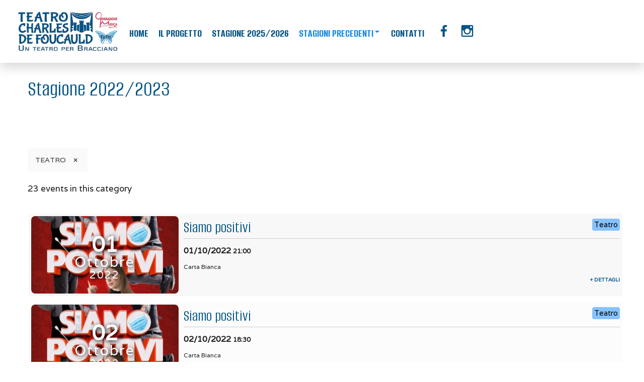

--- FILE ---
content_type: text/html; charset=utf-8
request_url: https://www.teatrocharlesdefoucauld.it/stagioni-precedenti/stagione-2022-2023?filter_category=1
body_size: 18538
content:
<!DOCTYPE html>
<html prefix="og: http://ogp.me/ns#" xmlns="http://www.w3.org/1999/xhtml" lang="it-it"
    dir="ltr">
<head>
    <meta name="viewport" content="width=device-width, initial-scale=1.0" />
    <meta charset="utf-8">
	<meta name="generator" content="Powered by Website Builder Gridbox">
	<title>Stagione 2022/2023</title>
	<link href="/stagioni-precedenti/stagione-2022-2023?format=feed&amp;type=rss" rel="alternate" type="application/rss+xml" title="RSS 2.0">
<link href="/media/com_icagenda/icicons/style.css?377251" rel="stylesheet">
	<link href="/media/com_icagenda/css/icagenda.css?377251" rel="stylesheet">
	<link href="/media/com_icagenda/css/icagenda-front.css?377251" rel="stylesheet">
	<link href="/components/com_icagenda/themes/packs/ic_rounded/css/ic_rounded_component.css" rel="stylesheet">
	<link href="/media/com_icagenda/css/tipTip.css?377251" rel="stylesheet">
	<link href="/media/plg_system_jcepro/site/css/content.min.css?86aa0286b6232c4a5b58f892ce080277" rel="stylesheet">
	<link href="/media/plg_system_jcemediabox/css/jcemediabox.min.css?7d30aa8b30a57b85d658fcd54426884a" rel="stylesheet">
	<link href="/templates/gridbox/css/gridbox.css?2.20.0.2" rel="stylesheet">
	<link href="/templates/gridbox/css/storage/responsive.css?2025-10-11-10-17-54" rel="stylesheet">
	<link href="https://www.teatrocharlesdefoucauld.it/templates/gridbox/css/storage/style-13.css?2025-10-11-10-17-54" rel="stylesheet">
	<link href="//fonts.googleapis.com/css?family=Roboto:300,700,900,500%7CVarela:400,300,900,500,700%7CAlumni+Sans:400,700%7CMontserrat:700&amp;subset=latin,cyrillic,greek,latin-ext,greek-ext,vietnamese,cyrillic-ext&amp;display=swap" rel="stylesheet">
	<style>
@media screen and (min-width:1201px){


}

@media screen and (min-width:769px) and (max-width:1200px){



.ic-info-box {
	text-align: center;
	width: auto;
}

.ic-info-box .ic-info-box-header {
	width: 86%;
}

.ic-info-box .ic-info-box-content {
	width: 64%;
}

.ic-info-box .ic-info-box-file {
	width: 100px;
}


.ic-filters-label {
	margin-bottom: 8px;
}
.ic-filters-label-title-2,
.ic-filters-label-title-3 {
	margin-bottom: -5px;
	height: 40px;
	line-height: 40px;
}
.ic-filters-btn-2 {
	height: 40px;
	line-height: 40px;
}
.ic-filters-controls {
	padding: 0;
}
.ic-search-submit,
.ic-search-reset {
	width: 50%;
}

}

@media screen and (min-width:481px) and (max-width:768px){



.ic-event-header {
	width: auto;
}
.ic-title-header {
	width: 98%;
	text-align: left;
}
.ic-title-cat {
	width: 98%;
	text-align: left;
}



.ic-event-title > .ic-features-container {
}

.ic-event-header > .ic-features-container {
	margin-right: 0;
	margin-top: 0;
}
.ic-features-container {
	clear: both;
	text-align: center;
}
.ic-feature-icon {
	float: none;
	display: inline-block;
}


.ic-filters-label {
	margin-bottom: 8px;
}
.ic-filters-label-title-2,
.ic-filters-label-title-3 {
	margin-bottom: -5px;
	height: 40px;
	line-height: 40px;
}
.ic-filters-btn-2 {
	height: 40px;
	line-height: 40px;
}
.ic-filters-controls {
	padding: 0;
}
.ic-search-submit,
.ic-search-reset {
	width: 50%;
}

}

@media screen and (max-width:480px){



.ic-event{
	margin: 20px 0;
}
.ic-box-date {
	width: auto;
	float: none;
}
.ic-content {
	width: auto;
	float:none;
}


.ic-event-header {
	width: auto;
}
.ic-title-header {
	width: 98%;
	text-align: center;
}
.ic-title-cat {
	width: 98%;
	text-align: center;
}


.ic-share {
	display:none;
}



.ic-event-title > .ic-features-container {
}

.ic-event-header > .ic-features-container {
	margin-right: 0;
	margin-top: 0;
}
.ic-features-container {
	clear: both;
	text-align: center;
}
.ic-feature-icon {
	float: none;
	display: inline-block;
}


.ic-info-box .ic-info-box-file {
	width: auto;
	float: none;
}
.ic-divCell {
	float: left;
}


.icagenda_form input,
.icagenda_form input[type="file"],
.icagenda_form .input-large,
.icagenda_form .input-xlarge,
.icagenda_form .input-xxlarge,
.icagenda_form .select-large,
.icagenda_form .select-xlarge,
.icagenda_form .select-xxlarge {
	width: 90%;
}
.icagenda_form .input-small {
	width: 90px;
}
.icagenda_form .select-small {
	width: 114px;
}
.icagenda_form .ic-date-input {
	width: auto;
}
.ic-captcha-label {
	display: none;
}


.ic-filters-label {
	margin-bottom: 8px;
}
.ic-filters-label-title-2,
.ic-filters-label-title-3 {
	margin-bottom: -5px;
	height: 40px;
	line-height: 40px;
}
.ic-filters-btn-2 {
	height: 40px;
	line-height: 40px;
}
.ic-filters-controls {
	padding: 0;
}
.ic-search-submit,
.ic-search-reset {
	width: 100%;
}
.ic-button-more > .ic-row1 {
	height: 40px;
}

}
</style>
<script type="application/json" class="joomla-script-options new">{"system.paths":{"root":"","rootFull":"https:\/\/www.teatrocharlesdefoucauld.it\/","base":"","baseFull":"https:\/\/www.teatrocharlesdefoucauld.it\/"},"csrf.token":"e874bddbc31ba3730327fd537c33d6fb"}</script>
	<script src="/media/system/js/core.min.js?a3d8f8"></script>
	<script src="/media/vendor/bootstrap/js/alert.min.js?5.3.8" type="module"></script>
	<script src="/media/vendor/bootstrap/js/button.min.js?5.3.8" type="module"></script>
	<script src="/media/vendor/bootstrap/js/carousel.min.js?5.3.8" type="module"></script>
	<script src="/media/vendor/bootstrap/js/collapse.min.js?5.3.8" type="module"></script>
	<script src="/media/vendor/bootstrap/js/dropdown.min.js?5.3.8" type="module"></script>
	<script src="/media/vendor/bootstrap/js/modal.min.js?5.3.8" type="module"></script>
	<script src="/media/vendor/bootstrap/js/offcanvas.min.js?5.3.8" type="module"></script>
	<script src="/media/vendor/bootstrap/js/popover.min.js?5.3.8" type="module"></script>
	<script src="/media/vendor/bootstrap/js/scrollspy.min.js?5.3.8" type="module"></script>
	<script src="/media/vendor/bootstrap/js/tab.min.js?5.3.8" type="module"></script>
	<script src="/media/vendor/bootstrap/js/toast.min.js?5.3.8" type="module"></script>
	<script src="/media/vendor/jquery/js/jquery.min.js?3.7.1"></script>
	<script src="/media/legacy/js/jquery-noconflict.min.js?504da4"></script>
	<script src="/media/mod_menu/js/menu.min.js?377251" type="module"></script>
	<script src="/media/com_icagenda/js/jquery.tipTip.js?377251"></script>
	<script src="/media/plg_system_jcemediabox/js/jcemediabox.min.js?7d30aa8b30a57b85d658fcd54426884a"></script>
	<script src="/components/com_gridbox/libraries/bootstrap/bootstrap.js?2.20.0.2"></script>
	<script src="https://www.teatrocharlesdefoucauld.it/index.php?option=com_gridbox&amp;task=editor.loadModule&amp;module=gridboxLanguage&amp;2.20.0.2"></script>
	<script src="/components/com_gridbox/assets/modules/ImportHelper.js?"></script>
	<script src="/templates/gridbox/js/gridbox.js?2.20.0.2"></script>
	<script src="/index.php?option=com_gridbox&amp;task=editor.getItems&amp;id=0&amp;theme=13&amp;edit_type=&amp;view=events&amp;menuitem=230&amp;2025-10-11-10-17-54"></script>
	<script>jQuery(function($){ $(".iCtip").tipTip({"activation":"hover","keepAlive":false,"maxWidth":"200px","edgeOffset":1,"defaultPosition":"top"}); });</script>
	<script>jQuery(document).ready(function(){WfMediabox.init({"base":"\/","theme":"standard","width":"","height":"","lightbox":0,"shadowbox":0,"icons":1,"overlay":1,"overlay_opacity":0,"overlay_color":"","transition_speed":500,"close":2,"labels":{"close":"Chiudi","next":"Successivo","previous":"Precedente","cancel":"Annulla","numbers":"{{numbers}}","numbers_count":"{{current}} su {{total}}","download":"Download"},"swipe":true,"expand_on_click":true});});</script>

	<link href="https://www.teatrocharlesdefoucauld.it/images/favicon.ico" rel="shortcut icon" type="image/vnd.microsoft.icon"/>
    <style type="text/css">/*/* Plugin Social Sharing*/.ba-item-social { text-align: center;}.ba-social-classic > div:hover { background: #fafafa;}.ba-social > div { align-items: center; border-radius: .1875rem; cursor: pointer; display: inline-flex; justify-content: flex-start; margin: .3125rem .625rem .3125rem .625rem; overflow: hidden; white-space: nowrap;}.ba-social .social-button { color: #fff; display: inline-block; font-style: initial; font-weight: bold; text-align: left; text-transform: initial;}.ba-social-sidebar .social-button { border: 1px solid transparent; padding-left: 0;}.ba-social.ba-social-sm div { line-height: 1.375rem;}.ba-social.ba-social-sm .social-counter { width: 1.375rem;}.ba-social.ba-social-sm { font-size: .75rem;}.ba-social.ba-social-md div { line-height: 2.125rem;}.ba-social.ba-social-md .social-counter { width: 2.125rem;}.ba-social.ba-social-md { font-size: .9375rem;}.ba-social.ba-social-lg div { line-height: 2.75rem;}.ba-social.ba-social-lg .social-counter { width: 2.75rem;}.ba-social.ba-social-lg { font-size: 1.125rem;}.ba-social.ba-social-sm .social-button { min-width: 9.375rem;}.ba-social.ba-social-md .social-button { min-width: 12.5rem;}.ba-social.ba-social-lg .social-button { min-width: 15.625rem;}.ba-social.ba-social-md .social-button,.ba-social.ba-social-lg .social-button { font-size: .875rem;}.ba-social-sidebar .ba-social .social-button { border: none;}.ba-social .social-button i { color: #fff; text-align: center; vertical-align: middle; width: 1em;}.ba-social.ba-social-sm .social-button i { font-size: 1rem; padding: .9375rem;}.ba-social.ba-social-md .social-button i { font-size: 1.125rem; padding: .9375rem;}.ba-social.ba-social-lg .social-button i { font-size: 1.3125rem; padding: 1.25rem;}.social-counter { border-radius: 50%; color: #fff; display: inline-block; font-family: 'Roboto', sans-serif; font-size: .625rem; font-style: initial; font-weight: bold; margin-right: .9375rem; position: relative; text-transform: initial;}.ba-social.ba-social-sm .social-counter { font-size: .625rem;}/* Minimal */.ba-social-minimal.ba-social > div { margin: 0; overflow: visible; position: relative;}.ba-social-minimal .social-button i { color: var(--icon);}.ba-social-minimal.ba-social.ba-social-md .social-button i,.ba-social-minimal.ba-social.ba-social-sm .social-button i,.ba-social-minimal.ba-social.ba-social-lg .social-button i { border-radius: .1875rem; transition: .3s;}.ba-social-minimal.ba-social.ba-social-md .social-button,.ba-social-minimal.ba-social.ba-social-sm .social-button,.ba-social-minimal.ba-social.ba-social-lg .social-button { height: auto; min-width: auto;}.ba-social-minimal.ba-social.ba-social-sm .social-button { width: 2.75rem;}.ba-social-minimal.ba-social.ba-social-md .social-button { width: 3.8125rem;}.ba-social-minimal.ba-social.ba-social-lg .social-button { width: 4.875rem;}.ba-social-minimal .social-counter { font-size: .625rem; height: 1rem; line-height: 1.0625rem; margin: 0; position: absolute; right: -.1875rem; top: .0625rem; width: 1rem !important;}.ba-social-minimal.ba-social.ba-social-sm .social-counter { right: .0625rem; top: .0625rem;}.ba-social-minimal.ba-social.ba-social-md .social-counter { right: .3125rem; top: .3125rem;}.ba-social-minimal.ba-social.ba-social-lg .social-counter { right: .4375rem; top: .4375rem;}.ba-social-minimal.ba-social.ba-social-sm .social-button i { font-size: .875rem; padding: .9375rem;}.ba-social-minimal.ba-social.ba-social-md .social-button i { font-size: 1.3125rem; padding: 1.25rem;}.ba-social-minimal.ba-social.ba-social-lg .social-button i { font-size: 1.75rem; padding: 1.5625rem;}/* Flat */.ba-social-flat > div { border: none;}.ba-social-flat.ba-social .social-counter,.ba-social-flat.ba-social .social-button i { background: rgba(0, 0, 0, 0.25);}.ba-social-classic .social-button i,.ba-social-flat.ba-social .social-button i { margin-right: 1.25rem;}.ba-social-minimal.ba-social .social-button i:hover { color: #fff;}.ba-social-circle .vk .social-button,.ba-social-classic .vk .social-button i,.ba-social-minimal .vk .social-counter,.ba-social-minimal.ba-social .vk .social-button i:hover,.ba-social-flat.ba-social .vk { background: #5b7aa8;}.ba-social-circle .facebook .social-button,.ba-social-classic .facebook .social-button i,.ba-social-minimal .facebook .social-counter,.ba-social-minimal.ba-social .facebook .social-button i:hover,.ba-social-flat.ba-social .facebook { background: #3b5998;}.ba-social-minimal.ba-social .twitter .social-button i:hover,.ba-social-minimal .twitter .social-counter,.ba-social-classic .twitter .social-button i,.ba-social-circle .twitter .social-button,.ba-social-flat.ba-social .twitter { background: #000000;}.ba-social-circle .linkedin .social-button,.ba-social-classic .linkedin .social-button i,.ba-social-minimal .linkedin .social-counter,.ba-social-minimal.ba-social .linkedin .social-button i:hover,.ba-social-flat.ba-social .linkedin { background: #0077B5;}.ba-social-circle .pinterest .social-button,.ba-social-classic .pinterest .social-button i,.ba-social-minimal .pinterest .social-counter,.ba-social-minimal.ba-social .pinterest .social-button i:hover,.ba-social-flat.ba-social .pinterest { background: #cb2027;}.ba-item-social:not(.ba-social-sidebar) .ba-social-classic div:hover .social-button i:before,.ba-item-social:not(.ba-social-sidebar) .ba-social-flat.ba-social div:hover .social-button i:before { animation: social-button-to-right .3s forwards; display: block;}@keyframes social-button-to-right { 49% {transform: translate(100%);} 50% {opacity: 0;transform: translate(-100%);} 51% {opacity: 1;}}.ba-social-circle div:hover .social-button i:before { animation: social-button-to-bottom .3s forwards; display: block;}@keyframes social-button-to-bottom { 49% {transform: translateY(100%);} 50% {opacity: 0;transform: translateY(-100%);} 51% {opacity: 1;}}/* Classic */.ba-social-classic > div { background: var(--bg-secondary);}.ba-social-classic .social-button { color: #000;}.ba-social-classic .social-counter { background: rgba(0, 0, 0, 0.05); color: #000;}/* Social Circle */.ba-social-circle.ba-social > div { display: inline-block; line-height: normal; position: relative; vertical-align: top;}.ba-social-minimal .social-button,.ba-social-circle .social-button { color: transparent; display: block; overflow: hidden; padding: 0; width: 0;}.ba-social-circle .social-button i { border-radius: 50%; position: absolute; vertical-align: middle;}.ba-social-circle .social-counter { background-color: transparent; color: #333; margin: 0;}.ba-social-circle.ba-social .social-button { align-items: center; border-radius: 50%; box-sizing: border-box; display: flex; justify-content: center; margin: 0 auto;}.ba-social-sidebar .ba-social-circle.ba-social .social-button { border-width: 0; margin: .1875rem 0; padding: .3125rem .625rem;}.ba-social-sidebar .ba-social-circle { margin-top: .0625rem;}.ba-social-circle.ba-social .social-button i { font-size: 1rem !important; margin: 0;}.ba-social-circle.ba-social.ba-social-sm .social-button { height: 3.4375rem; min-width: 3.4375rem;}.ba-social-circle.ba-social.ba-social-md .social-button { height: 4.0625rem; min-width: 4.0625rem;}.ba-social-circle.ba-social.ba-social-lg .social-button { height: 4.6875rem; min-width: 4.6875rem;}.ba-social-circle.ba-social.ba-social-md .social-counter,.ba-social-circle.ba-social.ba-social-sm .social-counter,.ba-social-circle.ba-social.ba-social-lg .social-counter { font-size: .875rem; font-weight: bold; line-height: 2.25rem;}.ba-social-sidebar .ba-social-circle.ba-social .social-counter { padding: 0;}.ba-social-circle .social-counter:before,.ba-social-circle .social-counter:after { display: none;}.ba-social-sidebar .ba-social.ba-social-circle > div { max-width: none; min-width: auto;}.ba-social-sidebar .ba-social.ba-social-circle .social-counter { bottom: .625rem; color: #fff; font-size: .625rem; left: 50%; line-height: normal !important; position: absolute; transform: translateX(-50%);}/* Social Sidebar */.ba-social-sidebar { left: 100% !important; min-height: 3.125rem; position: fixed !important; top: 50% !important; transition: opacity .3s linear; z-index: 10000;}.ba-opened-menu .ba-social-sidebar { z-index: 5;}.ba-social-sidebar[data-size="ba-social-lg"][data-style="ba-social-minimal"] { transform: translateY(calc((-4.625rem/2) * var(--social-count))) translateX(-100%);}.ba-social-sidebar[data-size="ba-social-md"][data-style="ba-social-minimal"] { transform: translateY(calc((-3.875rem/2) * var(--social-count))) translateX(-100%);}.ba-social-sidebar[data-size="ba-social-sm"][data-style="ba-social-minimal"] { transform: translateY(calc((-3.6875rem/2) * var(--social-count))) translateX(-100%);}.ba-social-sidebar[data-size="ba-social-lg"][data-style="ba-social-flat"] { transform: translateY(calc((-4.625rem/2) * var(--social-count))) translateX(-100%);}.ba-social-sidebar[data-size="ba-social-md"][data-style="ba-social-flat"] { transform: translateY(calc((-3.875rem/2) * var(--social-count))) translateX(-100%);}.ba-social-sidebar[data-size="ba-social-sm"][data-style="ba-social-flat"] { transform: translateY(calc((-3.6875rem/2) * var(--social-count))) translateX(-100%);}.ba-social-sidebar[data-size="ba-social-lg"][data-style="ba-social-classic"] { transform: translateY(calc((-4.4375rem/2) * var(--social-count))) translateX(-100%);}.ba-social-sidebar[data-size="ba-social-md"][data-style="ba-social-classic"] { transform: translateY(calc((-3.625rem/2) * var(--social-count))) translateX(-100%);}.ba-social-sidebar[data-size="ba-social-sm"][data-style="ba-social-classic"] { transform: translateY(calc((-3.5rem/2) * var(--social-count))) translateX(-100%);}.ba-social-sidebar[data-size="ba-social-lg"][data-style="ba-social-circle"] { transform: translateY(calc((-5.75rem/2) * var(--social-count))) translateX(-100%);}.ba-social-sidebar[data-size="ba-social-md"][data-style="ba-social-circle"] { transform: translateY(calc((-5.125rem/2) * var(--social-count))) translateX(-100%);}.ba-social-sidebar[data-size="ba-social-sm"][data-style="ba-social-circle"] { transform: translateY(calc((-4.5rem/2) * var(--social-count))) translateX(-100%);}.lightbox-open .ba-social-sidebar { left: calc(100% - 1.0625rem) !important; opacity: 0; transition: opacity 0s linear;}.ba-social-sidebar .ba-social-lg > div,.ba-social-sidebar .ba-social-md > div,.ba-social-sidebar .ba-social-sm > div { max-width: 6.25rem;}.ba-social-sidebar .ba-social-classic { align-items: flex-end; display: flex; flex-direction: column;}.ba-social-sidebar .ba-social-classic > div { border-radius: 0;}.ba-social-sidebar .ba-social-classic .social-button { backface-visibility: hidden; border-width: 0;}.ba-social-sidebar .ba-social-lg:hover > div ,.ba-social-sidebar .ba-social-md:hover > div ,.ba-social-sidebar .ba-social-sm:hover > div { backface-visibility: hidden; max-width: 21.875rem;}.ba-social-sidebar .ba-social-minimal.ba-social-lg,.ba-social-sidebar .ba-social-minimal.ba-social-md,.ba-social-sidebar .ba-social-minimal.ba-social-sm { overflow: visible; text-align: center !important;}.ba-social-sidebar .ba-social-lg,.ba-social-sidebar .ba-social-md,.ba-social-sidebar .ba-social-sm { overflow: hidden; text-align: right !important;}.ba-social-sidebar .ba-social.ba-social-lg:not(.ba-social-circle):not(.ba-social-minimal) > div { transform: translateX(100%) translateX(-3.875rem);}.ba-social-sidebar .ba-social.ba-social-md:not(.ba-social-circle):not(.ba-social-minimal) > div { transform: translateX(100%) translateX(-3.0625rem);}.ba-social-sidebar .ba-social.ba-social-sm:not(.ba-social-circle):not(.ba-social-minimal) > div { transform: translateX(100%) translateX(-2.9375rem);}.ba-social-sidebar .ba-social.ba-social-sm:not(.ba-social-circle):not(.ba-social-minimal) > div:hover,.ba-social-sidebar .ba-social.ba-social-md:not(.ba-social-circle):not(.ba-social-minimal) > div:hover,.ba-social-sidebar .ba-social.ba-social-lg:not(.ba-social-circle):not(.ba-social-minimal) > div:hover { transform: translateX(.0625rem);}.ba-social-sidebar .ba-social > div { display: inline-block; margin: 0; text-align: center; transition: transform .3s linear;}.ba-social-sidebar .ba-social .social-counter { text-align: center;}/*/* Plugin Social Icons*/.ba-item-social-icons .ba-icon-wrapper a { display: inline-block; vertical-align: middle; margin-bottom: 5px;}.ba-item-social-icons .ba-icon-wrapper a:not(:last-child){ margin-right: 5px;}.ba-item-social-icons .ba-icon-wrapper i { text-align: center; box-shadow: none;}/*/* Main menu*/.main-menu > .add-new-item,.close-menu,.open-menu { display: none;}.mod-menu__sub,.nav-child { transition: all .5s ease;}.nav { margin: 0;}.main-menu .nav { font-size: 0; letter-spacing: 0; line-height: 0; list-style: none; margin-bottom: 0; padding-left: 0;}.main-menu .nav > li { display: inline-block; float: none; overflow: visible; text-decoration: none;}.vertical-menu .main-menu .nav > li { overflow: visible;}.main-menu .nav > li > a,.main-menu .nav > li > span { background: transparent; display: block;}.main-menu .nav > li > a:hover,.main-menu .nav > li > a:focus { background: transparent;}.mod-menu__sub,.nav-child { padding: 0; width: 250px;}li.deeper > span i.ba-icon-caret-right,li.deeper > a i.ba-icon-caret-right { color: inherit; font-size: inherit; line-height: inherit; padding: 0 5px;}.vertical-menu li.deeper > span i.ba-icon-caret-right,.vertical-menu li.deeper > a i.ba-icon-caret-right,.nav > li li.deeper > span i.ba-icon-caret-right,.nav > li li.deeper > a i.ba-icon-caret-right { float: right;}@-moz-document url-prefix() { .nav li.deeper > span i.ba-icon-caret-right, .nav li.deeper > a i.ba-icon-caret-right { float: right; } li.deeper > span i.ba-icon-caret-right, li.deeper > a i.ba-icon-caret-right { display: block; float: none; position: static; text-align: right; }}.deeper.parent > .mod-menu__sub,.deeper.parent > .nav-child { display: none;}.nav > .deeper.parent > .mod-menu__sub,.nav > .deeper.parent > .nav-child { padding: 0; position: absolute; z-index: 20;}.mod-menu__sub li > span,.mod-menu__sub li > a,.nav-child li > span,.nav-child li > a { display: block; padding: 10px 20px;}.mod-menu__sub > .deeper,.nav-child > .deeper { position: relative;}.mod-menu__sub li,.nav-child li { text-decoration: none; list-style: none;}.mod-menu__sub > .deeper > .mod-menu__sub.show-menu,.nav-child > .deeper > .nav-child.show-menu,.mod-menu__sub > .deeper > .mod-menu__sub.show-menu,.nav-child > .deeper > .nav-child.show-menu,.mod-menu__sub > .deeper:hover > .mod-menu__sub,.nav-child > .deeper:hover > .nav-child { left: 100%; position: absolute; top: 0px;}.mod-menu__sub > .deeper > .mod-menu__sub.show-menu,.nav-child > .deeper > .nav-child.show-menu,.nav > .deeper.parent > .mod-menu__sub.show-menu, .nav > .deeper.parent > .nav-child.show-menu,.nav li > .tabs-content-wrapper .ba-section { box-sizing: border-box !important;}.nav li.deeper > .mod-menu__sub.show-menu, .nav li.deeper > .nav-child.show-menu,.nav li > .tabs-content-wrapper.show-menu,.megamenu-editing.megamenu-item > .tabs-content-wrapper .ba-section,.nav li.deeper:hover > .mod-menu__sub, .nav li:hover > .tabs-content-wrapper .ba-section, .nav li.deeper:hover > .nav-child { animation-fill-mode: none; animation-delay: 0s; box-sizing: border-box; display: block;}.megamenu-item.megamenu-editing >.tabs-content-wrapper,.megamenu-item:hover >.tabs-content-wrapper, .megamenu-item > .tabs-content-wrapper.show-menu, .deeper.parent > .show-menu { display: block !important;}.megamenu-editing.megamenu-item > .tabs-content-wrapper .ba-section { box-sizing: border-box !important;}li.deeper >span,li.deeper > a { position: relative;}.ba-menu-backdrop { background-color: rgba(0,0,0, .1); bottom: 0; display: none; left: 0; position: fixed; right: 0; top: 0; z-index: 1;}.dropdown-left-direction { right: 0;}.child-dropdown-left-direction,.dropdown-left-direction ul { right: 100%; left: auto !important;}.dropdown-top-direction { transform: translateY(calc( 0px - var(--dropdown-top-diff) - 25px)); top: auto !important;}/* Menu With Icon */.ba-item-main-menu .nav li span i.ba-menu-item-icon,.ba-item-main-menu .nav li a i.ba-menu-item-icon,.menu li span i.ba-menu-item-icon,.menu li a i.ba-menu-item-icon { color: inherit; line-height: 0; margin-right: 10px; text-align: center; vertical-align: middle; width: 1em;}/* Megamenu */.megamenu-item .ba-section { max-width: 100%;}.megamenu-item > .mod-menu__sub,.ba-menu-wrapper > .tabs-content-wrapper,.megamenu-item > .tabs-content-wrapper,.megamenu-item > .nav-child { display: none !important; z-index: 999;}.row-with-megamenu .megamenu-editing.megamenu-item > .tabs-content-wrapper,.megamenu-item:hover >.tabs-content-wrapper,.megamenu-item >.tabs-content-wrapper.show-menu, { display: block !important;}.megamenu-item >.tabs-content-wrapper { position: absolute; top: 100%;}.vertical-menu .megamenu-item >.tabs-content-wrapper.ba-container { top: 0;}.megamenu-item >.tabs-content-wrapper:not(.ba-container) { max-width: none !important;}.megamenu-item >.tabs-content-wrapper:not(.ba-container) .ba-section { width: 100% !important;}.megamenu-item >.tabs-content-wrapper.ba-container:not(.megamenu-center) { margin: 0 !important;}.megamenu-item >.tabs-content-wrapper.ba-container { width: auto !important; max-width: none;}.mod-menu__sub > .megamenu-item .ba-icon-caret-right,.mod-menu__sub > .megamenu-item >.tabs-content-wrapper,.nav-child > .megamenu-item .ba-icon-caret-right,.nav-child > .megamenu-item >.tabs-content-wrapper { display: none !important;}.megamenu-item .ba-section { min-height: 50px;}/* Vertical layout menu */.vertical-menu .main-menu .nav > li { display: block; position: relative;}.vertical-menu .main-menu .nav > li.deeper.parent > .mod-menu__sub,.vertical-menu .megamenu-item > .tabs-content-wrapper.ba-container,.vertical-menu .main-menu .nav > li.deeper.parent > .nav-child { margin-left: 100% !important;}.vertical-menu .megamenu-item >.tabs-content-wrapper.ba-container.megamenu-center { padding: 0 !important; top: auto;}.vertical-menu .main-menu .nav > li.megamenu-item { align-items: center; display: flex;}.vertical-menu .main-menu .nav > li> span,.vertical-menu .main-menu .nav > li> a { width: 100%; box-sizing: border-box;}.vertical-menu .main-menu .nav > li .mod-menu__sub,.vertical-menu .main-menu .nav > li .nav-child { top: 0;}.megamenu-item > .tabs-content-wrapper { margin-left: calc(var(--menu-item-left-offset) * -1) !important;}.megamenu-item > .tabs-content-wrapper.ba-container { margin-left: 0 !important;}.megamenu-item > .tabs-content-wrapper.ba-container.megamenu-center { margin-left: calc(var(--menu-item-width) / 2 - var(--megamenu-width) / 2 - 50px) !important;}.ba-hamburger-menu >.main-menu .ba-overlay { z-index: -1;}.ba-menu-wrapper:not(.vertical-menu) .nav > li.deeper > span i.ba-icon-caret-right:before,.ba-menu-wrapper:not(.vertical-menu) .nav > li.deeper > a i.ba-icon-caret-right:before,.ba-menu-wrapper:not(.vertical-menu) .menu > li.deeper > span i.ba-icon-caret-right:before,.ba-menu-wrapper:not(.vertical-menu) .menu > li.deeper > a i.ba-icon-caret-right:before { display: block; transform: rotate(90deg);}.vertical-menu .nav > .megamenu-item > span:after,.vertical-menu .nav > .megamenu-item > a:after,.vertical-menu .nav > .deeper.parent > span:after,.vertical-menu .nav > .deeper.parent > a:after,.vertical-menu .menu > .megamenu-item > span:after,.vertical-menu .menu > .megamenu-item > a:after,.vertical-menu .menu > .deeper.parent > span:after,.vertical-menu .menu > .deeper.parent > a:after { transform: rotate(-90deg);}/* Collapsible Vertical Menu*/.collapsible-vertical-submenu.vertical-menu .main-menu .nav > li.deeper.parent > .mod-menu__sub,.collapsible-vertical-submenu.vertical-menu .main-menu .nav > .deeper.parent .mod-menu__sub,.collapsible-vertical-submenu.vertical-menu .main-menu .nav > .deeper.parent .nav-child, .collapsible-vertical-submenu.vertical-menu .main-menu .menu > .deeper.parent .mod-menu__sub, .collapsible-vertical-submenu.vertical-menu .main-menu .menu > .deeper.parent .nav-child { box-sizing: border-box; display: none!important; margin-left: 0 !important; margin-top: 0; position: static; transform: none !important; width: 100% !important;}@keyframes visible-nav-child { 0% {max-height: 0; overflow: hidden;opacity: 0;} 99%{max-height: 400vh; overflow: visible; opacity: 1;} 100%{max-height: 400vh; overflow: visible; opacity: 1;}}.collapsible-vertical-submenu.vertical-menu .main-menu .nav .deeper.parent:not(:hover) > .show-menu,.collapsible-vertical-submenu.vertical-menu .main-menu .menu .deeper.parent:not(:hover) > .show-menu,.collapsible-vertical-submenu.vertical-menu .main-menu .menu .deeper.parent.visible-nav-child >.mod-menu__sub, .collapsible-vertical-submenu.vertical-menu .main-menu .menu .deeper.parent.visible-nav-child > .nav-child,.collapsible-vertical-submenu.vertical-menu .main-menu .nav .deeper.parent.visible-nav-child > ul.mod-menu__sub, .collapsible-vertical-submenu.vertical-menu .main-menu .nav .deeper.parent.visible-nav-child > .tabs-content-wrapper, .collapsible-vertical-submenu.vertical-menu .main-menu .nav .deeper.parent.visible-nav-child > ul.nav-child { animation: visible-nav-child .5s linear both!important; display: block!important; overflow: visible;}.collapsible-vertical-submenu.vertical-menu .deeper.parent.hidden-nav-child > ul.mod-menu__sub, .collapsible-vertical-submenu.vertical-menu .deeper.parent.hidden-nav-child > .tabs-content-wrapper, .collapsible-vertical-submenu.vertical-menu .deeper.parent.hidden-nav-child > ul.nav-child,.collapsible-vertical-submenu.vertical-menu .deeper.parent:not(.visible-nav-child) > ul.mod-menu__sub, .collapsible-vertical-submenu.vertical-menu .deeper.parent:not(.visible-nav-child) > .tabs-content-wrapper, .collapsible-vertical-submenu.vertical-menu .deeper.parent:not(.visible-nav-child) > ul.nav-child { display: none!important;}.collapsible-vertical-submenu.vertical-menu .main-menu .nav .deeper.parent:not(:hover):has(.show-menu) > span i:not(.ba-menu-item-icon):before,.collapsible-vertical-submenu.vertical-menu .main-menu .nav .deeper.parent:not(:hover):has(.show-menu) > a i:not(.ba-menu-item-icon):before,.collapsible-vertical-submenu.vertical-menu .main-menu .menu .deeper.parent:not(:hover):has(.show-menu) > span i:not(.ba-menu-item-icon):before,.collapsible-vertical-submenu.vertical-menu .main-menu .menu .deeper.parent:not(:hover):has(.show-menu) > a i:not(.ba-menu-item-icon):before,.collapsible-vertical-submenu.vertical-menu .deeper.parent.visible-nav-child > span i:not(.ba-menu-item-icon):before, .collapsible-vertical-submenu.vertical-menu .deeper.parent.visible-nav-child > a i:not(.ba-menu-item-icon):before { transform: rotate(90deg);}.collapsible-vertical-submenu.vertical-menu .deeper.parent > span i:before, .collapsible-vertical-submenu.vertical-menu .deeper.parent > a i:before { align-items: center; display: inline-flex; justify-content: center; transition: all .15s linear; width: 1em;}@keyframes notification-in { from {bottom: 0; transform: translateY(100%); opacity: 0;}}#system-message { animation: notification-in .4s cubic-bezier(.25,.98,.26,.99) both; border-radius: 6px; border: none; bottom: 50px; box-shadow: 0 10px 30px rgba(0,0,0,0.3); color: #fff; display: block; opacity: 1; overflow: hidden; padding: 0; position: fixed; right: 50px; text-shadow: none; visibility: visible; z-index: 1510;}#system-message-container .alert { background: #02adea; display: inline-block; padding: 40px 25px; width: 250px;}#system-message-container .alert.alert-warning,#system-message-container .alert.alert-danger,#system-message-container .alert.alert-error { background-color: #ff776f;;}#system-message .alert-heading { color: #fff; display: block; font-size: .875rem; font-weight: bold; letter-spacing: 0; line-height: 1rem; margin: 0 0 15px !important; text-align: left; text-decoration: none; text-transform: uppercase;}#system-message > div .alert-message { color: #fff; font-size: .875rem; font-weight: 500; line-height: 1.5rem; margin: 0; opacity: .6; word-break: break-word;}#system-message .alert:before,#system-message .close { color: #fff; opacity: 1; padding: 8px; position: absolute; right: 5px; text-shadow: none; top: 0; opacity: 0;}#system-message > .alert:before { content: '\e04a'; display: inline-block; font: normal normal normal 24px/1 'balbooa-family'; opacity: 1; padding: 13px 10px;}/*/* Plugin Sticky Header*/.ba-sticky-header { display: none; position: fixed; top: 0;}.ba-sticky-header.visible-sticky-header { display: block; left: 0; max-width: 100%; right: 0; z-index: 45;}.ba-store-cart-opened .header:not(.sidebar-menu) .ba-sticky-header.visible-sticky-header,.ba-store-wishlist-opened .header:not(.sidebar-menu) .ba-sticky-header.visible-sticky-header { max-width: calc(100vw - var(--body-scroll-width));}.ba-store-cart-opened .sidebar-menu .ba-sticky-header.visible-sticky-header,.ba-store-wishlist-opened .sidebar-menu .ba-sticky-header.visible-sticky-header { max-width: calc(100vw - var(--sidebar-menu-width) - var(--body-scroll-width));}.sticky-header-opened .ba-sticky-header-parent { z-index: 999999 !important;}.sticky-header-opened .header.ba-sticky-header-parent { z-index: 9999999 !important;}.sticky-header-opened .ba-sticky-header-parent ~ .ba-comments-modal { z-index: 99999999;}/* Tooltip */.tooltip.top,.popover.top { margin-top: -10px;}.tooltip.right,.popover.right { margin-left: 10px;}.tooltip.bottom,.popover.bottom { margin-top: 10px;}.tooltip.left,.popover.left { margin-left: -10px;}.tooltip-arrow,.popover .arrow { border: 5px solid transparent; border-right: 5px solid #2c2c2c; bottom: calc(50% - 5px); left: -15px; position: absolute; width: 5px;}.popover.top .arrow,.tooltip-arrow { border-right: 5px solid transparent; border-top: 5px solid #2c2c2c; bottom: -15px; height: 5px; left: calc(50% - 5px); width: 0px;}.tooltip.bottom .tooltip-arrow { border-bottom: 5px solid #2c2c2c; border-top: 0; bottom: auto; top: -10px;}.tooltip.in,.tip-wrap,.popover.in { opacity: 1;}.tip-wrap .tip,.tooltip .tooltip-inner,.popover .popover-content { color: #fff; font-size: .75rem; font-weight: 500; line-height: 1.5rem; margin: 0; opacity: .56;}.popover .popover-title { color: #fff; display: block; font-size: .75rem; font-weight: 500; letter-spacing: 0; line-height: 1rem; margin: 0 0 15px !important; text-align: left; text-decoration: none; text-transform: uppercase;}.tooltip .tooltip-inner { margin: 0!important;}.tooltip { margin: 0 auto; margin-top: -5px;}.ba-account-alert-tooltip,.ba-checkout-alert-tooltip,.tooltip,.popover { position: absolute !important; z-index: 1060;}.ba-account-alert-tooltip,.ba-checkout-alert-tooltip,.ba-items-filter-show-button,.tooltip,.tip-wrap,.popover { border-radius: 4px; box-shadow: 0 10px 30px rgba(0,0,0,0.3); max-width: 200px; padding: 20px; text-align: left; transition: opacity .3s; width: auto; z-index: 99999999;}.ba-items-filter-show-button,.tooltip,.tip-wrap,.popover { opacity: 0; background: #2c2c2c;}.content-text table { width: 100% !important;}.content-text * { word-break: normal;}.content-text pre { border: 1px solid var(--border); margin: 0; max-height: 400px; overflow-x: hidden; overflow-y: scroll; padding: 50px; text-decoration: none !important; text-transform: none !important; white-space: pre-wrap; word-break: break-all;}.content-text pre code { font-family: inherit;}.ba-copy-to-clipboard i,.ba-item-text a { transition: .3s}.ba-copy-to-clipboard:hover i { opacity: .5;}span.ba-copy-to-clipboard { bottom: 10px; cursor: pointer; font-size: 1.75rem; line-height: 0; position: absolute; right: 25px;}.ba-item-overlay-section,.ba-item-image { line-height: 0 !important;}.ba-image-wrapper > a,.ba-image-wrapper { line-height: 0; display: block;}.ba-image-wrapper { box-sizing: border-box; max-width: 100%;}.ba-image-wrapper img.ba-lightbox-item-image { cursor: zoom-in;}.ba-item-image-field .ba-image-wrapper,.ba-item-overlay-section .ba-image-wrapper,.ba-item-image .ba-image-wrapper { display: inline-block; position: relative;}.ba-item-image-field .ba-image-wrapper img,.ba-item-overlay-section .ba-image-wrapper img,.ba-item-image .ba-image-wrapper img { width: 100% !important;}.ba-image-item-caption,.ba-simple-gallery-caption { opacity: 0;}.ba-item-image .ba-image-wrapper.visible-image-caption .ba-image-item-caption,.ba-item-overlay-section .ba-image-wrapper:hover .ba-image-item-caption,.ba-item-image .ba-image-wrapper:hover .ba-image-item-caption,.ba-gridbox-gallery-image:hover .ba-simple-gallery-caption { opacity: 1;}.ba-item-image .ba-image-wrapper.visible-image-caption .ba-image-item-caption,.ba-item-image .ba-image-wrapper.visible-image-caption:hover img { transform: none !important;}.ba-item-overlay-section img,.ba-image-item-caption,.ba-item-image .ba-image-wrapper img,.ba-image-item-caption .ba-caption-overlay,.ba-gridbox-gallery-image .ba-caption-overlay,.ba-simple-gallery-caption { transition-duration: var(--transition-duration); transition-property: all;}.ba-image-item-caption,.ba-image-item-caption .ba-caption-overlay,.ba-simple-gallery-image,.ba-simple-gallery-caption .ba-caption-overlay,.ba-simple-gallery-caption { bottom: 0; display: flex; flex-direction: column; justify-content: center; left: 0; padding: 20px; position: absolute; right: 0; top: 0;}.ba-btn-transition + .ba-image-item-caption { pointer-events: none;}.ba-image-item-caption .ba-caption-overlay,.ba-simple-gallery-image { padding: 0;}.ba-item .ba-image-wrapper,.ba-item-simple-gallery .ba-gridbox-gallery-image { overflow: hidden; transform: translate3d(0, 0, 0);}.ba-image-item-caption *:not(.ba-caption-overlay),.ba-simple-gallery-caption *:not(.ba-caption-overlay){ z-index: 1;}/* ======================================================================== Default Joomla ========================================================================== */.icon-edit:before { content: "\f1c6"; font-family: 'balbooa-family' !important; font-size: 1.125rem;}.btn-link ~ [role="tooltip"] { background: #2c2c2c; border-radius: 4px; box-shadow: 0 10px 30px rgb(0 0 0 / 30%); color: #ffffff8f; font-size: .75rem; font-weight: 500; line-height: 1.5rem; margin: 0; max-width: 200px; opacity: 0; padding: 20px; pointer-events: none; position: absolute !important; text-align: left; transition: opacity .3s; width: auto; z-index: 100000;}.btn-link:hover ~ [role="tooltip"] { opacity: 1;}.btn.btn-link { color: #363637; background-color: #e6e6e6; display: inline-flex; align-items: center;}.btn.btn-link .icon-edit { margin-right: 10px !important;}button [class*="icon"] { display: none !important;}.modal-footer:before,.modal-footer:after,.row:before,.row:after,.pager:before,.pager:after,.form-horizontal .control-group:before,.form-horizontal .control-group:after,.navbar-inner:before,.navbar-inner:after,.nav-pills:before,.nav-pills:after,.thumbnails:before,.thumbnails:after,.clearfix:before,.clearfix:after { display: table; content: ""; line-height: 0;}.modal-footer:after,.row:after,.pager:after,.form-horizontal .control-group:after,.navbar-inner:after,.nav-pills:after,.thumbnails:after,.clearfix:after { clear: both;}ul.inline > li,ol.inline > li { display: inline-block;}[class*="span"] { min-height: 1px;}input[class*="span"],select[class*="span"],textarea[class*="span"],.uneditable-input[class*="span"],.row-fluid input[class*="span"],.row-fluid select[class*="span"],.row-fluid textarea[class*="span"],.row-fluid .uneditable-input[class*="span"] { float: none; margin-left: 0;}.page-header { margin: 18px 0 27px; padding-bottom: 8px;}.dl-horizontal dt { clear: left; float: left; overflow: hidden; padding: 5px 0; text-align: right; text-overflow: ellipsis; white-space: nowrap; width: 160px;}.dl-horizontal dd { margin-left: 180px; padding: 5px 0;}.breadcrumb { margin: 10px 0;}body:not(.com_gridbox) .body { margin: 100px 0;}body:not(.com_gridbox) .body .main-body { box-sizing: border-box; margin: 0 auto; max-width: 100%;}body:not(.com_gridbox) .hidden { display: none; visibility: hidden;}.pull-right { float: right;}.pull-left { float: left;}.visible-phone,.visible-tablet,.hidden-desktop { display: none !important;}.visible-desktop { display: inherit !important;}.center *,.center,.table td.center,.table th.center { text-align: center;}[class^="icon-"]:not(.ba-settings-group):not(.ba-tabs-wrapper):not(.add-on):not(.accordion):not(.modal-backdrop):not(.minicolors-input),[class*=" icon-"]:not(.ba-settings-group):not(.ba-tabs-wrapper):not(.add-on):not(.accordion):not(.modal-backdrop):not(.minicolors-input) { display: inline-block; font-size: 0.8em; height: 14px; line-height: .875rem; margin-right: .2em; vertical-align: baseline; width: 14px;}.fade { opacity: 0; transition: opacity .15s linear;}.fade.in { opacity: 1;}.element-invisible { border: 0; height: 1px; margin: 0; overflow: hidden; padding: 0; position: absolute; width: 1px;}/* Navigation */.nav > li > a { display: block;}.nav > li > a:hover,.nav > li > a:focus { text-decoration: none;}.nav > li > a > img { max-width: none;}.nav > .pull-right { float: right;}.navbar-inner { background-color: #f5f5f5; border-radius: 4px; border: 1px solid #f3f3f3; min-height: 40px; padding-left: 20px; padding-right: 20px;}.navbar .nav.pull-right { float: right; margin-right: 0;}.navbar .nav { display: block; float: left; left: 0; margin: 0 10px 0 0; position: relative;}.dropdown-menu.pull-right,.pull-right > .dropdown-menu ,.navbar .pull-right > li > .dropdown-menu,.navbar .nav > li > .dropdown-menu.pull-right { left: auto; right: 0;}.navbar .nav > li > .dropdown-menu:after { border-bottom: 6px solid #fff; border-left: 6px solid transparent; border-right: 6px solid transparent; content: ''; display: inline-block; left: 10px; position: absolute; top: -6px;}.navbar .pull-right > li > .dropdown-menu:after,.navbar .nav > li > .dropdown-menu.pull-right:after { left: auto; right: 13px;}.navbar .nav > li > .dropdown-menu:before { border-left: 7px solid transparent; border-right: 7px solid transparent; border-bottom: 7px solid #f3f3f3; content: ''; display: inline-block; left: 9px; position: absolute; top: -7px;}.navbar .pull-right > li > .dropdown-menu:before,.navbar .nav > li > .dropdown-menu.pull-right:before { left: auto; right: 12px;}.nav-tabs > li > a,.nav-pills > li > a { line-height: .875rem; margin-right: 2px; padding-left: 10px; padding-right: 10px;}.nav-tabs { border-bottom: 1px solid #f3f3f3;}.nav-tabs > li > a { border-radius: 4px 4px 0 0; border: 1px solid transparent; line-height: 1.125rem; padding: 10px;}.nav-tabs > .active > a,.nav-tabs > .active > a:hover,.nav-tabs > .active > a:focus { background-color: #fff; border: 1px solid #f3f3f3; border-bottom-color: transparent; color: #555; cursor: default;}.nav-tabs.nav-stacked > li > a { border-radius: 0;}.nav-pills.nav-stacked > li > a { margin-bottom: 3px;}.nav-pills.nav-stacked > li:last-child > a { margin-bottom: 1px;}.nav-stacked > li { float: none;}.nav-stacked > li > a { margin-right: 0;}.nav-tabs.nav-stacked { border-bottom: 0;}.thumbnails { list-style: none; margin-left: -20px;}.row-fluid .thumbnails { margin-left: 0;}.thumbnails > li { float: left; margin-bottom: 18px; margin-left: 20px;}.com_media .thumbnails > li a { color: #818fa1;}.com_media { font-size: .875rem; font-weight: 400; line-height: 1.125rem;}.pull-right.item-image { margin: 0 0 20px 20px;}.pull-left.item-image { margin: 0 20px 20px 0;}.label,.badge { background-color: #fafafa; border-radius: 3px; color: #363637; display: inline-block; font-size: .875rem; letter-spacing: 0; line-height: .875rem; padding: 10px 15px; vertical-align: middle; white-space: nowrap;}.badge { padding: 5px; background-color: #e6e6e6}.label:empty,.badge:empty { display: none;}.small { font-size: 0.7em;}/* Modal */div.modal { background-color: #fff; border-radius: 6px; box-shadow: 0 15px 40px rgba(0,0,0,.15); left: 50%; margin-left: -40%; outline: none; position: fixed; top: 5%; width: 80%; z-index: 1050;}body:not(.com_gridbox) .modal-body { width: 98%; position: relative; max-height: 400px; padding: 1%;}div.modal.fade { transition: opacity .3s linear, top .3s ease-out; top: -25%;}div.modal.fade.in { top: 5%;}.well { border: none; margin-bottom: 20px; min-height: 20px; padding: 19px;}.thumbnails-media .imgFolder span { line-height: 5.625rem !important; font-size: 2.375rem !important; margin: 0; width: auto!important;}.container-popup { padding: 28px 10px 10px 10px;}.modal-header { padding: 10px 20px;}.modal-header h3 { margin: 0; text-align: left;}button.close { -webkit-appearance: none; background: transparent; border: 0; cursor: pointer;}.modal-footer { border-top: 1px solid #f3f3f3; margin-bottom: 0; padding: 15px; text-align: right;}.modal-footer .btn + .btn { margin-left: 5px; margin-bottom: 0;}.modal-footer .btn-group .btn + .btn { margin-left: -1px;}.modal-footer .btn-block + .btn-block { margin-left: 0;}/* Modal Backdrop */body:not(.com_gridbox) .modal-backdrop { background-color: #000; bottom: 0; left: 0; position: fixed; right: 0; top: 0; z-index: 1040;}.modal-backdrop.fade { opacity: 0;}body:not(.com_gridbox) .modal-backdrop.in,body:not(.com_gridbox) .modal-backdrop.fade.in { opacity: 0.8;}/* Datepicker */.datepicker-dropdown.datepicker-orient-top:before { border-top-color: #f3f3f3;}.datepicker-dropdown.dropdown-menu { min-width: 250px;}/* Radio / Checkbox */.radio,.checkbox { min-height: 18px; padding-left: 20px;}.radio input[type="radio"],.checkbox input[type="checkbox"] { margin-left: -20px;}#modlgn-remember { margin: 0 5px; vertical-align: bottom;}.controls > .radio:first-child,.controls > .checkbox:first-child { padding-top: 5px;}.radio.inline,.checkbox.inline { display: inline-block; margin-bottom: 0; padding-top: 5px; vertical-align: middle; width: auto;}.radio.inline + .radio.inline,.checkbox.inline + .checkbox.inline { margin-left: 10px;}.radio.btn-group input[type=radio] { display: none;}.radio.btn-group > label:first-of-type { border-bottom-left-radius: 4px; border-top-left-radius: 4px; margin-left: 0;}fieldset.radio.btn-group { padding-left: 0;}select,.btn-group input,.filters.btn-toolbar input,.form-search input,.form-search textarea,.form-search select,.form-search .help-inline,.form-search .uneditable-input,.form-search .input-prepend,.form-search .input-append,.form-inline input,.form-inline textarea,.form-inline select,.form-inline .help-inline,.form-inline .uneditable-input,.form-inline .input-prepend,.form-inline .input-append,.form-horizontal input,.form-horizontal textarea,.form-horizontal select,.form-horizontal .help-inline,.form-horizontal .uneditable-input,.form-horizontal .input-prepend,.form-horizontal .input-append { display: inline-block; font-size: inherit; margin-bottom: 0; vertical-align: middle;}.form-inline label { display: inline-block;}.dropdown-menu .form-inline input { width: auto;}/* Control Group */.control-group { margin-bottom: 9px; display: flex; flex-direction: column;}.control-group label{ text-align: left;}.control-group select,.control-group input { flex-grow: 1; margin-bottom: 0;}.control-group .controls textarea,.control-group .controls select,.control-group .controls input{ width: 100%;}.control-group .input-group input { width: auto;}.control-group button { white-space: nowrap;}.field-calendar .input-group { display: flex;}.accordion-button { align-items: center; background-color: transparent; border-radius: 0; border: 1px solid #f3f3f3; color: #22262a; display: flex; font-size: 1rem; overflow-anchor: none; padding: 1rem 1.25rem; position: relative; transition: color .15s ease-in-out,background-color .15s ease-in-out,border-color .15s ease-in-out,box-shadow .15s ease-in-out,border-radius .15s ease; width: 100%;}legend + .control-group { margin-top: 18px; -webkit-margin-top-collapse: separate;}.form-horizontal .control-group { margin-bottom: 18px;}.form-horizontal .controls { margin-left: 180px;}.logout .form-horizontal .controls { margin-left: 0;}.controls > .nav { margin-bottom: 20px;}.control-group .control-label { float: left; line-height: 2em; padding-top: 5px; text-align: right; width: 160px;}.form-vertical .control-label { float: none; padding-right: 0; padding-top: 0; text-align: left; width: auto;}body:not(.com_gridbox) .btn-group input,body:not(.com_gridbox) .form-inline input,body:not(.com_gridbox) .form-vertical .controls input { font-size: 1.125rem;}.form-horizontal .help-block { margin-bottom: 0;}.form-horizontal input + .help-block,.form-horizontal select + .help-block,.form-horizontal textarea + .help-block,.form-horizontal .uneditable-input + .help-block,.form-horizontal .input-prepend + .help-block,.form-horizontal .input-append + .help-block { margin-top: 9px;}.form-horizontal .form-actions { padding-left: 180px;}.control-label .hasPopover,.control-label .hasTooltip { display: inline-block; width: auto;}/* Collapse */.collapse:not(.show) { height: 0; overflow: hidden; position: relative; transition: height .35s ease;}.collapse.in { height: auto;}.accordion-button:after { content: "\f2f2"; font-family: 'balbooa-family' !important; font-size: 1.5rem; position: absolute; right: 20px; transition: transform .2s ease-in-out,-webkit-transform .2s ease-in-out;}.accordion-button:not(.collapsed):after { transform: rotate(180deg);}.com_users .control-group { display: block;}.com_users .control-group .controls input.inputbox { width: auto;}/* Alert */.alert { padding: 8px 35px 8px 14px;}.alert,.alert h4 { color: #c09853;}.alert h4 { margin: 0 0 .5em;}.alert .close { cursor: pointer; line-height: 1.125rem; position: relative; right: -21px; top: -2px;}.alert-danger,.alert-error { background-color: #f2dede; border-color: #eed3d7; color: #b94a48;}.alert-danger h4,.alert-error h4 { color: #b94a48;}.alert-success,.alert-info { background-color: #d9edf7; border-color: #bce8f1; color: #3a87ad;}.alert-success h4,.alert-info h4 { color: #3a87ad;}.alert-block { padding-top: 14px; padding-bottom: 14px;}.alert-block > p,.alert-block > ul { margin-bottom: 0;}.alert-block p + p { margin-top: 5px;}.close { color: #000; float: right; font-size: 1.25rem; font-weight: bold; line-height: 1.125rem; opacity: 0.2;}.close:hover,.close:focus { color: #000; cursor: pointer; opacity: 0.4; text-decoration: none;}/* Button */.ba-checkout-authentication-btn-wrapper span,.com_virtuemart .fg-button,.com_virtuemart .button,.pager li > a,.pager li > span,.btn { background-color: #fafafa; border-radius: 3px; border: none; box-sizing: border-box; color: #363637; cursor: pointer; display: inline-block; font-size: .875rem; font-weight: 500; letter-spacing: 0; line-height: 1.125rem; margin-bottom: 0; overflow: hidden; padding: 15px; text-align: center; text-decoration: none; text-transform: uppercase; vertical-align: middle;}a.btn[href="#advancedSearch"] .icon-list { display: none;}.button:hover,.btn:hover,.btn:focus,.btn:active,.btn.active,.btn.disabled,.btn[disabled],.btn-primary:hover,.btn-primary:focus,.btn-primary:active,.btn-primary.active,.btn-primary.disabled,.btn-primary[disabled] { opacity: .85;}.btn:hover,.btn:focus,.btn:active { color: #363637; background-color: #e6e6e6; border: none;}.btn.active,.btn:active { background-image: none; outline: 0;}.btn-link,.btn-link:hover,.btn-link:focus,.btn-link:active,.btn-link[disabled] { background-color: transparent;}.btn-link { border-color: transparent; cursor: pointer;}.btn-block { box-sizing: border-box; display: block; padding-left: 0; padding-right: 0; width: 100%;}.btn-block + .btn-block { margin-top: 5px;}input[type="submit"].btn-block,input[type="reset"].btn-block,input[type="button"].btn-block { width: 100%;}.ba-checkout-authentication-btn-wrapper span:hover,.btn-success:hover,.btn-success:focus,.btn-success:active,.btn-success.active,.btn-success.disabled,.btn-success[disabled],.btn-primary:hover,.btn-primary { background-color: var(--primary); color: var(--title-inverse);}.btn-danger:hover,.btn-danger:focus,.btn-danger:active,.btn-danger.active,.btn-danger.disabled,.btn-danger[disabled] { background-color: var(--accent); color: var(--title-inverse);}.btn-group { display: inline-block; position: relative; vertical-align: middle; white-space: nowrap;}.btn-group + .btn-group { margin-left: 5px;}.btn-toolbar { margin-top: 9px; margin-bottom: 9px;}.btn-toolbar > .btn + .btn,.btn-toolbar > .btn-group + .btn,.btn-toolbar > .btn + .btn-group { margin-left: 5px;}.btn-group > .btn { border-radius: 3px; position: relative;}.btn-group > .btn + .btn { margin-left: -1px;}.btn-group > .btn:hover,.btn-group > .btn:focus,.btn-group > .btn:active,.btn-group > .btn.active { z-index: 2;}.btn-group .dropdown-toggle:active,.btn-group.open .dropdown-toggle { outline: 0;}.btn-group > .btn + .dropdown-toggle { padding-left: 8px; padding-right: 8px;}.btn-group.open .dropdown-toggle { background-image: none;}.btn-group.open .btn.dropdown-toggle { background-color: #e6e6e6;}.btn-group.open .btn-primary.dropdown-toggle { background-color: #51d151;}.btn .caret { margin-left: 0; margin-top: 8px;}.btn-primary .caret { border-bottom-color: #fff; border-top-color: #fff;}.btn-group-vertical { display: inline-block;}.btn-group-vertical > .btn { border-radius: 0; display: block; float: none; max-width: 100%;}.btn-group-vertical > .btn + .btn { margin-left: 0; margin-top: -1px;}.btn-group-vertical > .btn:first-child { border-radius: 4px 4px 0 0;}.btn-group-vertical > .btn:last-child { border-radius: 0 0 4px 4px;}.form-search label,.form-inline label,.form-search .btn-group,.form-inline .btn-group { display: inline-block;}.input-prepend > .add-on,.input-append > .add-on { vertical-align: top;}.input-append,.input-prepend { display: inline-block; font-size: 0; margin-bottom: 9px; vertical-align: middle; white-space: nowrap;}.input-append .add-on,.input-prepend .add-on { background-color: #fafafa; box-sizing: border-box; display: inline-block; font-size: .875rem; font-weight: 500; height: 48px; line-height: 1.5rem; min-width: 16px; padding: 10px; text-align: center;}.input-append .add-on,.input-append .btn,.input-append .btn-group > .dropdown-toggle,.input-prepend .add-on,.input-prepend .btn,.input-prepend .btn-group > .dropdown-toggle { border-radius: 0; vertical-align: top;}.input-append .add-on,.input-append .btn,.input-append .btn-group { margin-left: -1px;}.input-prepend .add-on,.input-prepend .btn { margin-right: -1px;}.input-prepend .add-on:first-child,.input-prepend .btn:first-child,.input-append input,.input-append select,.input-append .uneditable-input { border-radius: 3px 0 0 3px;}.input-append .add-on:last-child,.input-append .btn:last-child,.input-append .btn-group:last-child,.input-append input + .btn-group .btn:last-child,.input-append select + .btn-group .btn:last-child,.input-append .uneditable-input + .btn-group .btn:last-child { border-radius: 0 3px 3px 0;}.input-append select { font-size: 1.125rem;}/* Dropdown */.dropup,.dropdown { position: relative;}.caret { border-left: 4px solid transparent; border-right: 4px solid transparent; border-top: 4px solid #000; content: ""; display: inline-block; height: 0; vertical-align: top; width: 0;}.dropdown .caret { margin-left: 2px; margin-top: 8px;}.dropdown-menu { background-color: #fff; border: 1px solid #f3f3f3; display: none; float: left; left: 0; list-style: none; margin: 0; min-width: 160px; padding: 0; position: absolute; top: 100%; z-index: 1000;}.dropdown-menu .divider { background-color: #e5e5e5; border-bottom: 1px solid #fff; height: 1px; margin: 8px 1px; overflow: hidden;}.dropdown-menu .menuitem-group { background-color: #eee; border-bottom: 1px solid #eee; border-top: 1px solid #eee; color: #555; font-size: 95%; height: 1px; margin: 4px 1px; overflow: hidden; padding: 2px 0 24px; text-transform: capitalize;}.dropdown-menu > li > a { clear: both; color: #333; display: block; font-weight: normal; line-height: 1.125rem; padding: 10px 15px; white-space: nowrap;}.dropdown-menu > .active > a,.dropdown-menu > .active > a:hover,.dropdown-menu > .active > a:focus,.dropdown-menu > li > a:hover,.dropdown-menu > li > a:focus,.dropdown-submenu:hover > a,.dropdown-submenu:focus > a { background-color: #e6e6e6; color: #363637; outline: 0; text-decoration: none;}.dropdown-menu > .disabled > a,.dropdown-menu > .disabled > a:hover,.dropdown-menu > .disabled > a:focus { color: #999;}.dropdown-menu > .disabled > a:hover,.dropdown-menu > .disabled > a:focus { background-color: transparent; background-image: none; cursor: default; text-decoration: none;}.open > .dropdown-menu { display: block;}.dropdown-backdrop { bottom: 0; left: 0; position: fixed; right: 0; top: 0; z-index: 990;}.dropup .caret,.navbar-fixed-bottom .dropdown .caret { border-bottom: 4px solid #000; border-top: 0; content: "";}.dropup .dropdown-menu,.navbar-fixed-bottom .dropdown .dropdown-menu { bottom: 100%; margin-bottom: 1px; top: auto;}/* Breadcrumb */.breadcrumb > li { display: inline-block; text-shadow: 0 1px 0 #fff;}.breadcrumb > li .divider.icon-location { display: none !important;}label { display: block; margin-bottom: 5px;}/* Breadcrumbs */ul.breadcrumb ul li { display: inline-block;}ul.breadcrumb .divider:before { content: '\e04b'; font: normal normal normal 14px/1 'balbooa-family'; font-size: inherit; margin: 0 10px;}ul.breadcrumb .divider img { display: none;}/* Table */table { background-color: transparent; border-collapse: collapse; border-spacing: 0; max-width: 100%;}.table { margin-bottom: 18px; width: 100%;}.table th,.table td { border-top: 1px solid #f3f3f3; line-height: 1em; padding: 10px; text-align: left; vertical-align: middle;}.table-bordered { border-collapse: separate; border: 1px solid #f3f3f3; border-left: 0;}.table-bordered th,.table-bordered td { border-left: 1px solid #f3f3f3;}.table-bordered caption + thead tr:first-child th,.table-bordered caption + tbody tr:first-child th,.table-bordered caption + tbody tr:first-child td,.table-bordered colgroup + thead tr:first-child th,.table-bordered colgroup + tbody tr:first-child th,.table-bordered colgroup + tbody tr:first-child td,.table-bordered thead:first-child tr:first-child th,.table-bordered tbody:first-child tr:first-child th,.table-bordered tbody:first-child tr:first-child td { border-top: 0;}.table caption + thead tr:first-child th,.table caption + thead tr:first-child td,.table colgroup + thead tr:first-child th,.table colgroup + thead tr:first-child td,.table thead:first-child tr:first-child th,.table thead:first-child tr:first-child td { border-top: 0;}.table th { font-weight: bold; padding: 20px 10px;}.table thead th { vertical-align: bottom;}table td[class*="span"],table th[class*="span"],.row-fluid table td[class*="span"],.row-fluid table th[class*="span"] { display: table-cell; float: none; margin-left: 0;}.table td.span1,.table th.span1 { float: none; margin-left: 0; width: 44px;}.table td.span2,.table th.span2 { float: none; margin-left: 0; width: 124px;}.table td.span3,.table th.span3 { float: none; margin-left: 0; width: 204px;}.table td.span4,.table th.span4 { float: none; margin-left: 0; width: 284px;}.table td.span5,.table th.span5 { float: none; margin-left: 0; width: 364px;}.table td.span6,.table th.span6 { float: none; margin-left: 0; width: 444px;}.table td.span7,.table th.span7 { float: none; margin-left: 0; width: 524px;}.table td.span8,.table th.span8 { float: none; margin-left: 0; width: 604px;}.table td.span9,.table th.span9 { float: none; margin-left: 0; width: 684px;}.table td.span10,.table th.span10 { float: none; width: 764px; margin-left: 0;}.table td.span11,.table th.span11 { float: none; margin-left: 0; width: 844px;}.table td.span12,.table th.span12 { float: none; margin-left: 0; width: 924px;}/* Pagination */.pagination { margin: 18px 0;}.pagination ul { border-radius: 4px; display: inline-block; margin-bottom: 0; margin-left: 0;}.pagination ul > li { display: inline;}.com_virtuemart a.pagenav,.com_virtuemart li.disabled a:hover,div.k2Pagination ul li a,#kunena.layout div.pagination a.disabled,#kunena.layout div.pagination a.disabled:hover,#kunena.layout .pagination ul > li > a,#kunena.layout .pagination ul > li > span,.pagination ul > li > a,.pagination ul > li > span { background-color: #fafafa; border: none ; border-radius: 3px; color: #363637; float: left; line-height: 1.125rem; padding: 10px 15px; text-decoration: none;}#kunena.layout .pagination ul > li:not(:first-child) > a,#kunena.layout .pagination ul > li:not(:first-child) > span,.pagination ul > li:not(:first-child) span,.pagination ul > li:not(:first-child) a { margin-left: 5px;}div.k2Pagination ul li a:hover,.pagination ul > li > a:hover,.pagination ul > li > a:focus { color: #363637; background-color: #e6e6e6;}div.k2Pagination ul li.active a,div.k2Pagination ul li.active a:hover,#kunena.layout .pagination ul > li.active > a,#kunena.layout .pagination ul > li.active > a:hover,.pagination ul > .active > a:hover,.pagination ul > .active > span:hover,.pagination ul > .active > a,.pagination ul > .active > span { background-color: #51d151; color: #fff; cursor: default;}div.k2Pagination ul li.disabled a,div.k2Pagination ul li.disabled a:hover,#kunena.layout div.pagination a.disabled,#kunena.layout div.pagination a.disabled:hover,.pagination ul > .disabled > span,.pagination ul > .disabled > a,.pagination ul > .disabled > a:hover,.pagination ul > .disabled > a:focus { background: #fafafa; cursor: default;}.pagination-centered { text-align: center;}.pagination-right { text-align: right;}ul.pagination { display: flex; padding-left: 0; list-style: none;}.com-content-article ul.pagination { justify-content: space-between;}.page-item.disabled .page-link { color: #6d757e; pointer-events: none; background-color: #fff; border-color: #dfe3e7;}.page-item:first-child .page-link { border-top-left-radius: .25rem; border-bottom-left-radius: .25rem;}.page-item.active .page-link { z-index: 3; color: #fff; background-color: var(--primary); border-color: var(--primary);}.page-item .page-link { padding: .375rem .75rem;}.page-item .page-link { position: relative; display: block; text-decoration: none; background-color: #fff; border: 1px solid #dfe3e7; transition: color .15s ease-in-out,background-color .15s ease-in-out,border-color .15s ease-in-out,box-shadow .15s ease-in-out;}.page-item .page-link [class^=icon-] { display: inline-block !important; font-family: Font Awesome\ 5 Free; font-weight: 900;}.page-item .icon-angle-left:before { content: "\f104";}.page-item .icon-angle-double-left:before { content: "\f100";}.page-item .icon-angle-right:before { content: "\f105";}.page-item .icon-angle-double-right:before { content: "\f101";}.page-item .page-link:focus, .page-item .page-link:hover { background-color: #eaedf0;}.page-item .page-link:hover { z-index: 2; border-color: #dfe3e7;}.com-content-category-blog__items.blog-items.columns-2{ -moz-column-count: 2; -webkit-column-count: 2; column-count: 2; column-gap: 1em;}.pager { margin: 18px 0; list-style: none; text-align: center;}.pager li { display: inline;}.label:hover,.pager li > a:hover,.pager li > a:focus { background-color: #e6e6e6; color: #363637; text-decoration: none;}.pager .next > a,.pager .next > span { float: right;}.pager .previous > a,.pager .previous > span { float: left;}.pager .disabled > a,.pager .disabled > a:hover,.pager .disabled > a:focus,.pager .disabled > span { color: #363637; cursor: default; opacity: .5;}/* Row Striped */.list-striped,.row-striped { border-top: 1px solid #f3f3f3; line-height: 1.125rem; list-style: none; margin-left: 0; text-align: left; vertical-align: middle;}.list-striped li,.list-striped dd,.row-striped .row,.row-striped .row-fluid { border-bottom: 1px solid #f3f3f3; padding: 8px;}.row-striped .row-fluid { box-sizing: border-box; width: 100%;}.row-striped .row-fluid [class*="span"] { min-height: 10px;}.row-striped .row-fluid [class*="span"] { margin-left: 8px;}.row-striped .row-fluid [class*="span"]:first-child { margin-left: 0;}/* Accordion */.accordion { margin-bottom: 18px;}.accordion-group { border: 1px solid #f3f3f3; margin-bottom: 2px;}.accordion-heading { border-bottom: 0;}.accordion-heading .accordion-toggle { display: block; padding: 8px 15px;}.accordion-toggle { cursor: pointer;}.accordion-inner { border-top: 1px solid #e5e5e5; padding: 9px 15px;}/* Progress */.progress { background-color: #f7f7f7; border-radius: 4px; height: 18px; margin-bottom: 18px; overflow: hidden;}.progress .bar { background-color: #818fa1; box-sizing: border-box; color: #fff; float: left; font-size: .75rem; height: 100%; text-align: center; transition: width .6s ease; width: 0;}/* Login Page */.login + div .nav-tabs li { display: inline-block; margin-top: 25px;}.login + div .nav-tabs { text-align: center;}.body .login + div,.body .remind > form,.body .reset > form,.body .login > form { margin: 0 auto; width: 600px;}.body .remind > form,.body .reset > form,.body .login > form { border: 1px solid var(--border); box-sizing: border-box; padding: 25px 50px;}.chzn-container-multi .chzn-choices,.chzn-container-single .chzn-single { background-image: none; background: transparent !important; border-radius: 0; border: 1px solid #f3f3f3 !important; box-shadow: none; margin: 0;}.chzn-container,.chzn-container-single { font-size: inherit; height: 48px; line-height: 0;}.chzn-select-all { line-height: 1.125rem;}.chzn-container-single .chzn-single span { font-size: 1.125rem; line-height: 2.5rem;}.chzn-container-single .chzn-single div { height: 18px; margin-top: 10px;}.chzn-container.chzn-container-multi ul,.chzn-container.chzn-container-multi { height: auto;}.chzn-container .chzn-drop { border-color: #f3f3f3; border-radius: 0; box-shadow: none; display: block; max-width: none; width: 250px !important;}.chzn-container .chzn-results { margin: 0; padding: 0;}.chzn-select-all,.chzn-container .chzn-results li { padding: 10px 15px;}.chzn-container .chzn-results li.highlighted { background-color: #e6e6e6; background-image: none; color: #363637;}.chzn-container-single .chzn-single { font-size: inherit; line-height: inherit;}.chzn-container-single .chzn-search input[type="text"]{ line-height: inherit; height: initial; width: 100%;}/* Search Results */.search-results .result-title { margin: 30px 0 0; text-transform: uppercase;}.search-results .result-text { margin-top: 20px; margin-bottom: 10px;}.search-results .result-created { font-size: .7em;}/* Article */.article-info-term { margin-bottom: 10px; text-transform: uppercase;}.article-info-term { display: none;}.article-info dd { display: inline-block; margin-right: 10px; font-size: .8em;}.items-more li a { text-transform: uppercase;}.readmore > a > span { display: none !important;}.chzn-container-multi .chzn-choices li.search-choice { background-color: #fafafa; background-image: none; border-radius: 3px; border: none; box-shadow: none; display: inline-block; font-size: .875rem; letter-spacing: 0; line-height: .875rem; padding: 10px 15px; vertical-align: middle; white-space: nowrap;}.visually-hidden{ position: absolute !important; width: 1px !important; height: 1px !important; padding: 0 !important; margin: -1px !important; overflow: hidden !important; clip: rect(0, 0, 0, 0) !important; white-space: nowrap !important; border: 0 !important;}@keyframes fadeIn { 0% { opacity: 0; } 100% { opacity: 1; }}.ba-item-content-slider .active .fadeIn,.fadeIn { animation-name: fadeIn;}@keyframes fadeInUp { 0% { opacity: 0; transform: translate3d(0,10%,0); } 100% { opacity: 1; transform: none; }}.ba-item-content-slider .active .fadeInUp,.fadeInUp { animation-name: fadeInUp;}@keyframes fadeInBottom { 0% { opacity: 0; transform: translate3d(0,-10%,0); } 100% { opacity: 1; transform: none; }}.ba-item-content-slider .active .fadeInBottom,.fadeInBottom { animation-name: fadeInBottom;}</style>

	<link href="https://www.teatrocharlesdefoucauld.it/templates/gridbox/css/storage/code-editor-13.css?2025-10-11-10-17-54" rel="stylesheet" type="text/css" />
    <script>
        var JUri = 'https://www.teatrocharlesdefoucauld.it/',
            breakpoints = {"laptop":1440,"tablet":1280,"tablet-portrait":1024,"phone":768,"phone-portrait":420},
            menuBreakpoint = '1024' * 1,
            disableResponsive = false,
            google_fonts = 1,
            gridboxVersion = '2.20.0.2',
            themeData = {"id":0,"theme":13,"page":{"option":"com_icagenda","view":"events","id":"id"}};
    </script>

	<link href="https://www.teatrocharlesdefoucauld.it/media/system/css/joomla-fontawesome.min.css" rel="stylesheet" type="text/css">
	<link href="https://www.teatrocharlesdefoucauld.it/templates/gridbox/library/icons/material/material.css" rel="stylesheet" type="text/css">
	<script src="https://www.teatrocharlesdefoucauld.it/components/com_gridbox/libraries/modules/initItems.js?2.20.0.2"></script>
	<script src="https://www.teatrocharlesdefoucauld.it/components/com_gridbox/libraries/modules/initimage.js?2.20.0.2"></script>
	<script src="https://www.teatrocharlesdefoucauld.it/components/com_gridbox/libraries/modules/initmenu.js?2.20.0.2"></script>
	<script src="https://www.teatrocharlesdefoucauld.it/components/com_gridbox/libraries/modules/initText.js?2.20.0.2"></script></head>
<body class="com_icagenda events ">

    <div class="ba-overlay"></div>
    <header class="header ">
        
<div class="ba-wrapper ba-sticky-header">
    <div class="ba-section row-fluid" id="item-1663578007625" data-effect="fadeInBottom">
        <div class="ba-overlay"></div>
        
        
        <div class="ba-section-items">
<div class="ba-row-wrapper">
    <div class="ba-row row-fluid" id="item-1663578007626">
        <div class="ba-overlay"></div>
        
        
        
    
<div class="column-wrapper">
            <div class="ba-grid-column-wrapper ba-col-2 ba-sm-pt-4" data-span="2" style="">
                <div class="ba-grid-column column-horizontal-align-left-sm-pt column-content-align-middle-sm-pt" id="item-1663578007627">
                    <div class="ba-overlay"></div>
                    
                    
                    <div class="ba-item-image ba-item" id="item-1663578140861">
	<div class="ba-image-wrapper ba-fade">
        <img src="https://www.teatrocharlesdefoucauld.it/images/logo_un-teatro-per-bracciano_2022_white.webp" alt="Logo Teatro" width="100" height="100"><div class="ba-image-item-caption">
            <div class="ba-caption-overlay"></div>
            
            
        </div>
    </div>
	
    
</div>

                    
                </div>
            </div>
            
            <div class="ba-grid-column-wrapper ba-col-10 ba-sm-pt-8" data-span="10" style="">
                <div class="ba-grid-column column-content-align-middle column-horizontal-direction column-horizontal-align-right" id="item-1663578007628">
                    <div class="ba-overlay"></div>
                    
                    
                    
<div class="ba-item-main-menu ba-item" id="item-1663578529138">
<div class="ba-menu-wrapper ba-hamburger-menu ba-collapse-submenu">
<div class="main-menu" style="">
<div class="close-menu"><i class="ba-icons ba-icon-close"></i></div>
<div class="integration-wrapper">
<ul class="mod-menu mod-list nav ">
<li class="nav-item item-101 default"><a href="/">Home</a></li>
<li class="nav-item item-131"><a href="/il-progetto">Il progetto</a></li>
<li class="nav-item item-747"><a href="/stagione-2025-2026">Stagione 2025/2026</a></li>
<li class="nav-item item-133 active deeper parent">
<a href="#">Stagioni Precedenti<i class="ba-icons ba-icon-caret-right"></i></a><ul class="mod-menu__sub list-unstyled small fadeInUp">
<li class="nav-item item-532"><a href="/stagioni-precedenti/stagione-2024-2025">Stagione 2024/2025</a></li>
<li class="nav-item item-154"><a href="/stagioni-precedenti/stagione-2023-2024">Stagione 2023/2024</a></li>
<li class="nav-item item-230 current active"><a href="/stagioni-precedenti/stagione-2022-2023" aria-current="page">Stagione 2022/2023</a></li>
<li class="nav-item item-237"><a href="/stagioni-precedenti/stagione-2021-2022">Stagione 2021/2022</a></li>
</ul>
</li>
<li class="nav-item item-132"><a href="/contatti">Contatti</a></li>
</ul>
</div>
</div>
<div class="open-menu"><i class="ba-icons ba-icon-menu"></i></div>
</div>

<div class="ba-menu-backdrop"></div>
</div>
<div class="ba-item-social-icons ba-item" id="item-1695202987723">
	<div class="ba-icon-wrapper">
        <a href="https://www.facebook.com/UnTeatroPerBracciano/" target="_blank">
            <i class="zmdi zmdi-facebook ba-btn-transition"></i>
        </a>
        <a href="https://www.instagram.com/un_teatro_per_bracciano/" target="_blank">
            <i class="zmdi zmdi-instagram  ba-btn-transition"></i>
        </a>
        
    </div>
	
    
</div>

                    
                </div>
            </div>
        </div>
</div>
</div>
        </div>
    </div>
</div>
        <div class="ba-wrapper">
    <div class="ba-section row-fluid" id="item-179497138800">
        <div class="ba-overlay"></div>
        
        
        <div class="ba-section-items">
            
        <div class="ba-row-wrapper">
    <div class="ba-row row-fluid" id="item-14960529410">
        <div class="ba-overlay"></div>
        
        
        
    
<div class="column-wrapper">
            <div class="ba-grid-column-wrapper ba-col-2 ba-sm-pt-4" data-span="2" style="">
                <div class="ba-grid-column column-content-align-middle" id="item-14960529411">
                    <div class="ba-overlay"></div>
                    
                    
                    
<div class="ba-item-image ba-item" id="item-1663570783442">
	<div class="ba-image-wrapper ba-fade">
        <img src="https://www.teatrocharlesdefoucauld.it/images/logo-teatro-charles-de-foucauld.webp" alt="Teatro Charles de Foucauld Logo" width="100" height="100"><div class="ba-image-item-caption">
            <div class="ba-caption-overlay"></div>
            
            
        </div>
    </div>
	
    
</div>

                    
                </div>
            </div>
            
            <div class="ba-grid-column-wrapper ba-col-10 ba-tb-pt-10 ba-sm-pt-8" data-span="10" style="">
                <div class="ba-grid-column column-content-align-middle column-horizontal-direction column-horizontal-align-right" id="item-14960529412">
                    <div class="ba-overlay"></div>
                    
                    
                    
                    
<div class="ba-item-main-menu ba-item" id="item-1663578667321">
<div class="ba-menu-wrapper ba-hamburger-menu ba-collapse-submenu">
<div class="main-menu">
<div class="close-menu"><i class="ba-icons ba-icon-close"></i></div>
<div class="integration-wrapper">
<ul class="mod-menu mod-list nav ">
<li class="nav-item item-101 default"><a href="/">Home</a></li>
<li class="nav-item item-131"><a href="/il-progetto">Il progetto</a></li>
<li class="nav-item item-747"><a href="/stagione-2025-2026">Stagione 2025/2026</a></li>
<li class="nav-item item-133 active deeper parent">
<a href="#">Stagioni Precedenti<i class="ba-icons ba-icon-caret-right"></i></a><ul class="mod-menu__sub list-unstyled small fadeInUp">
<li class="nav-item item-532"><a href="/stagioni-precedenti/stagione-2024-2025">Stagione 2024/2025</a></li>
<li class="nav-item item-154"><a href="/stagioni-precedenti/stagione-2023-2024">Stagione 2023/2024</a></li>
<li class="nav-item item-230 current active"><a href="/stagioni-precedenti/stagione-2022-2023" aria-current="page">Stagione 2022/2023</a></li>
<li class="nav-item item-237"><a href="/stagioni-precedenti/stagione-2021-2022">Stagione 2021/2022</a></li>
</ul>
</li>
<li class="nav-item item-132"><a href="/contatti">Contatti</a></li>
</ul>
</div>
</div>
<div class="open-menu"><i class="ba-icons ba-icon-menu"></i></div>
</div>

<div class="ba-menu-backdrop"></div>
</div>
<div class="ba-item-social-icons ba-item" id="item-1663571090962">
	<div class="ba-icon-wrapper">
        <a href="https://www.facebook.com/UnTeatroPerBracciano/" target="_blank">
            <i class="zmdi zmdi-facebook ba-btn-transition"></i>
        </a>
        
        
    <a href="https://www.instagram.com/un_teatro_per_bracciano/" target="_blank"><i class="zmdi zmdi-instagram  ba-btn-transition"></i></a>
</div>
	
    
</div>

                    
                </div>
            </div>
        </div>
</div>
</div>
</div>
    </div>
</div>
    </header>
    <div class="body">





        <div class="row-fluid main-body module-position">

            <div class="ba-col-12">
                <div id="system-message-container">
	</div>

                <!-- iCagenda PRO 3.9.11 -->
<div id="icagenda" class="ic-list-view">
		<div class="page-header">
		<h1> Stagione 2022/2023 </h1>
	</div>
	
		
		<form id="icagenda-list"
		name="iclist"
		action="/stagioni-precedenti/stagione-2022-2023"
		method="get">

				
				
				<div class="ic-clearfix">

						<div class="ic-header-container"><br /><p><a class="btn btn-info btn-sm ic-button-reset-category" href="/stagioni-precedenti/stagione-2022-2023">
									Teatro&nbsp;&nbsp;&nbsp;<span class="icon-cancel icon-white"></span>
								</a></p><div class="ic-header-subtitle"><span class="ic-subtitle-string">23 events in this category</span></div></div><br/>
						
		</div>
		
							<div class="ic-clearfix">
							</div>
		
				<div class="ic-list-events ic-clearfix">
			<!-- ic_rounded -->
			
								
								
								
				<div class="ic-list-event ic-clearfix ic-event-id-5">
										
										
<!-- Event -->


		
				<a href="/stagioni-precedenti/stagione-2022-2023/siamo-positivi/2022-10-01-21-00" title="Siamo positivi" class="ic-text-decoration-none">
								<div class="ic-box-date" style="background-image: url(/images/icagenda/thumbs/themes/ic_medium_w300h300q100_siamo-positivi.jpg); border-color: #85c2ff">
					<div class="ic-date">
								<div class="ic-day">
					01				</div>
								<div class="ic-month">
					Ottobre				</div>
								<div class="ic-year">
					2022				</div>
								<div class="ic-time">
									</div>
			</div>
		</div>
		</a>

				<div class="ic-content">

						<div class="ic-event-title">

								<div class="ic-title-header ic-margin-0 ic-padding-0">
					<h2>
						<a href="/stagioni-precedenti/stagione-2022-2023/siamo-positivi/2022-10-01-21-00" class="ic-text-decoration-none">
							Siamo positivi						</a>
					</h2>
				</div>
				<div class="ic-title-cat ic-margin-0 ic-padding-0">
					<a href="/stagioni-precedenti/stagione-2022-2023?filter_category=1" type="button" class="ic-title-cat-btn ic-button ic-padding-1 ic-radius-1 ic-bg-bright" style="background:#85c2ff">
						Teatro					</a>
				</div>

			</div>

						
									<div class="nextdate ic-next-date ic-clearfix">
				<strong><span class="ic-single-next">01/10/2022</span> <span class="ic-single-starttime">21:00</span></strong>
			</div>
			
						
									<div class="descshort ic-descshort">
				Carta Bianca			</div>
			
						
						<div class="moreinfos ic-more-info">
			 	<a href="/stagioni-precedenti/stagione-2022-2023/siamo-positivi/2022-10-01-21-00" title="Siamo positivi">
			 		+ dettagli			 	</a>
			</div>

		</div>
	
				</div>

			
								
								
								
				<div class="ic-list-event ic-clearfix ic-event-id-5">
										
										
<!-- Event -->


		
				<a href="/stagioni-precedenti/stagione-2022-2023/siamo-positivi/2022-10-02-18-30" title="Siamo positivi" class="ic-text-decoration-none">
								<div class="ic-box-date" style="background-image: url(/images/icagenda/thumbs/themes/ic_medium_w300h300q100_siamo-positivi.jpg); border-color: #85c2ff">
					<div class="ic-date">
								<div class="ic-day">
					02				</div>
								<div class="ic-month">
					Ottobre				</div>
								<div class="ic-year">
					2022				</div>
								<div class="ic-time">
									</div>
			</div>
		</div>
		</a>

				<div class="ic-content">

						<div class="ic-event-title">

								<div class="ic-title-header ic-margin-0 ic-padding-0">
					<h2>
						<a href="/stagioni-precedenti/stagione-2022-2023/siamo-positivi/2022-10-02-18-30" class="ic-text-decoration-none">
							Siamo positivi						</a>
					</h2>
				</div>
				<div class="ic-title-cat ic-margin-0 ic-padding-0">
					<a href="/stagioni-precedenti/stagione-2022-2023?filter_category=1" type="button" class="ic-title-cat-btn ic-button ic-padding-1 ic-radius-1 ic-bg-bright" style="background:#85c2ff">
						Teatro					</a>
				</div>

			</div>

						
									<div class="nextdate ic-next-date ic-clearfix">
				<strong><span class="ic-single-next">02/10/2022</span> <span class="ic-single-starttime">18:30</span></strong>
			</div>
			
						
									<div class="descshort ic-descshort">
				Carta Bianca			</div>
			
						
						<div class="moreinfos ic-more-info">
			 	<a href="/stagioni-precedenti/stagione-2022-2023/siamo-positivi/2022-10-02-18-30" title="Siamo positivi">
			 		+ dettagli			 	</a>
			</div>

		</div>
	
				</div>

			
								
								
								
				<div class="ic-list-event ic-clearfix ic-event-id-6">
										
										
<!-- Event -->


		
				<a href="/stagioni-precedenti/stagione-2022-2023/ladro-di-razza/2022-10-15-21-00" title="Ladro di razza" class="ic-text-decoration-none">
								<div class="ic-box-date" style="background-image: url(/images/icagenda/thumbs/themes/ic_medium_w300h300q100_ladrodirazza.jpeg); border-color: #85c2ff">
					<div class="ic-date">
								<div class="ic-day">
					15				</div>
								<div class="ic-month">
					Ottobre				</div>
								<div class="ic-year">
					2022				</div>
								<div class="ic-time">
									</div>
			</div>
		</div>
		</a>

				<div class="ic-content">

						<div class="ic-event-title">

								<div class="ic-title-header ic-margin-0 ic-padding-0">
					<h2>
						<a href="/stagioni-precedenti/stagione-2022-2023/ladro-di-razza/2022-10-15-21-00" class="ic-text-decoration-none">
							Ladro di razza						</a>
					</h2>
				</div>
				<div class="ic-title-cat ic-margin-0 ic-padding-0">
					<a href="/stagioni-precedenti/stagione-2022-2023?filter_category=1" type="button" class="ic-title-cat-btn ic-button ic-padding-1 ic-radius-1 ic-bg-bright" style="background:#85c2ff">
						Teatro					</a>
				</div>

			</div>

						
									<div class="nextdate ic-next-date ic-clearfix">
				<strong><span class="ic-single-next">15/10/2022</span> <span class="ic-single-starttime">21:00</span></strong>
			</div>
			
						
									<div class="descshort ic-descshort">
				IlTeatrodiTalia			</div>
			
						
						<div class="moreinfos ic-more-info">
			 	<a href="/stagioni-precedenti/stagione-2022-2023/ladro-di-razza/2022-10-15-21-00" title="Ladro di razza">
			 		+ dettagli			 	</a>
			</div>

		</div>
	
				</div>

			
								
								
								
				<div class="ic-list-event ic-clearfix ic-event-id-6">
										
										
<!-- Event -->


		
				<a href="/stagioni-precedenti/stagione-2022-2023/ladro-di-razza/2022-10-16-18-30" title="Ladro di razza" class="ic-text-decoration-none">
								<div class="ic-box-date" style="background-image: url(/images/icagenda/thumbs/themes/ic_medium_w300h300q100_ladrodirazza.jpeg); border-color: #85c2ff">
					<div class="ic-date">
								<div class="ic-day">
					16				</div>
								<div class="ic-month">
					Ottobre				</div>
								<div class="ic-year">
					2022				</div>
								<div class="ic-time">
									</div>
			</div>
		</div>
		</a>

				<div class="ic-content">

						<div class="ic-event-title">

								<div class="ic-title-header ic-margin-0 ic-padding-0">
					<h2>
						<a href="/stagioni-precedenti/stagione-2022-2023/ladro-di-razza/2022-10-16-18-30" class="ic-text-decoration-none">
							Ladro di razza						</a>
					</h2>
				</div>
				<div class="ic-title-cat ic-margin-0 ic-padding-0">
					<a href="/stagioni-precedenti/stagione-2022-2023?filter_category=1" type="button" class="ic-title-cat-btn ic-button ic-padding-1 ic-radius-1 ic-bg-bright" style="background:#85c2ff">
						Teatro					</a>
				</div>

			</div>

						
									<div class="nextdate ic-next-date ic-clearfix">
				<strong><span class="ic-single-next">16/10/2022</span> <span class="ic-single-starttime">18:30</span></strong>
			</div>
			
						
									<div class="descshort ic-descshort">
				IlTeatrodiTalia			</div>
			
						
						<div class="moreinfos ic-more-info">
			 	<a href="/stagioni-precedenti/stagione-2022-2023/ladro-di-razza/2022-10-16-18-30" title="Ladro di razza">
			 		+ dettagli			 	</a>
			</div>

		</div>
	
				</div>

			
								
								
								
				<div class="ic-list-event ic-clearfix ic-event-id-8">
										
										
<!-- Event -->


		
				<a href="/stagioni-precedenti/stagione-2022-2023/evviva-buscio/2022-10-30-18-30" title="Evviva Busciò" class="ic-text-decoration-none">
								<div class="ic-box-date" style="background-image: url(/images/icagenda/thumbs/themes/ic_medium_w300h300q100_evviva-buscio.jpg); border-color: #85c2ff">
					<div class="ic-date">
								<div class="ic-day">
					30				</div>
								<div class="ic-month">
					Ottobre				</div>
								<div class="ic-year">
					2022				</div>
								<div class="ic-time">
									</div>
			</div>
		</div>
		</a>

				<div class="ic-content">

						<div class="ic-event-title">

								<div class="ic-title-header ic-margin-0 ic-padding-0">
					<h2>
						<a href="/stagioni-precedenti/stagione-2022-2023/evviva-buscio/2022-10-30-18-30" class="ic-text-decoration-none">
							Evviva Busciò						</a>
					</h2>
				</div>
				<div class="ic-title-cat ic-margin-0 ic-padding-0">
					<a href="/stagioni-precedenti/stagione-2022-2023?filter_category=1" type="button" class="ic-title-cat-btn ic-button ic-padding-1 ic-radius-1 ic-bg-bright" style="background:#85c2ff">
						Teatro					</a>
				</div>

			</div>

						
									<div class="nextdate ic-next-date ic-clearfix">
				<strong><span class="ic-single-next">30/10/2022</span> <span class="ic-single-starttime">18:30</span></strong>
			</div>
			
						
									<div class="descshort ic-descshort">
				L'Acquario			</div>
			
						
						<div class="moreinfos ic-more-info">
			 	<a href="/stagioni-precedenti/stagione-2022-2023/evviva-buscio/2022-10-30-18-30" title="Evviva Busciò">
			 		+ dettagli			 	</a>
			</div>

		</div>
	
				</div>

			
								
								
								
				<div class="ic-list-event ic-clearfix ic-event-id-9">
										
										
<!-- Event -->


		
				<a href="/stagioni-precedenti/stagione-2022-2023/la-moglie-fantasma/2022-11-12-21-00" title="La moglie fantasma" class="ic-text-decoration-none">
								<div class="ic-box-date" style="background-image: url(/images/icagenda/thumbs/themes/ic_medium_w300h300q100_lamogliefantasma.jpg); border-color: #85c2ff">
					<div class="ic-date">
								<div class="ic-day">
					12				</div>
								<div class="ic-month">
					Novembre				</div>
								<div class="ic-year">
					2022				</div>
								<div class="ic-time">
									</div>
			</div>
		</div>
		</a>

				<div class="ic-content">

						<div class="ic-event-title">

								<div class="ic-title-header ic-margin-0 ic-padding-0">
					<h2>
						<a href="/stagioni-precedenti/stagione-2022-2023/la-moglie-fantasma/2022-11-12-21-00" class="ic-text-decoration-none">
							La moglie fantasma						</a>
					</h2>
				</div>
				<div class="ic-title-cat ic-margin-0 ic-padding-0">
					<a href="/stagioni-precedenti/stagione-2022-2023?filter_category=1" type="button" class="ic-title-cat-btn ic-button ic-padding-1 ic-radius-1 ic-bg-bright" style="background:#85c2ff">
						Teatro					</a>
				</div>

			</div>

						
									<div class="nextdate ic-next-date ic-clearfix">
				<strong><span class="ic-single-next">12/11/2022</span> <span class="ic-single-starttime">21:00</span></strong>
			</div>
			
						
									<div class="descshort ic-descshort">
				Otto Volante			</div>
			
						
						<div class="moreinfos ic-more-info">
			 	<a href="/stagioni-precedenti/stagione-2022-2023/la-moglie-fantasma/2022-11-12-21-00" title="La moglie fantasma">
			 		+ dettagli			 	</a>
			</div>

		</div>
	
				</div>

			
								
								
								
				<div class="ic-list-event ic-clearfix ic-event-id-9">
										
										
<!-- Event -->


		
				<a href="/stagioni-precedenti/stagione-2022-2023/la-moglie-fantasma/2022-11-13-18-30" title="La moglie fantasma" class="ic-text-decoration-none">
								<div class="ic-box-date" style="background-image: url(/images/icagenda/thumbs/themes/ic_medium_w300h300q100_lamogliefantasma.jpg); border-color: #85c2ff">
					<div class="ic-date">
								<div class="ic-day">
					13				</div>
								<div class="ic-month">
					Novembre				</div>
								<div class="ic-year">
					2022				</div>
								<div class="ic-time">
									</div>
			</div>
		</div>
		</a>

				<div class="ic-content">

						<div class="ic-event-title">

								<div class="ic-title-header ic-margin-0 ic-padding-0">
					<h2>
						<a href="/stagioni-precedenti/stagione-2022-2023/la-moglie-fantasma/2022-11-13-18-30" class="ic-text-decoration-none">
							La moglie fantasma						</a>
					</h2>
				</div>
				<div class="ic-title-cat ic-margin-0 ic-padding-0">
					<a href="/stagioni-precedenti/stagione-2022-2023?filter_category=1" type="button" class="ic-title-cat-btn ic-button ic-padding-1 ic-radius-1 ic-bg-bright" style="background:#85c2ff">
						Teatro					</a>
				</div>

			</div>

						
									<div class="nextdate ic-next-date ic-clearfix">
				<strong><span class="ic-single-next">13/11/2022</span> <span class="ic-single-starttime">18:30</span></strong>
			</div>
			
						
									<div class="descshort ic-descshort">
				Otto Volante			</div>
			
						
						<div class="moreinfos ic-more-info">
			 	<a href="/stagioni-precedenti/stagione-2022-2023/la-moglie-fantasma/2022-11-13-18-30" title="La moglie fantasma">
			 		+ dettagli			 	</a>
			</div>

		</div>
	
				</div>

			
								
								
								
				<div class="ic-list-event ic-clearfix ic-event-id-12">
										
										
<!-- Event -->


		
				<a href="/stagioni-precedenti/stagione-2022-2023/varieta-romane/2022-12-10-21-00" title="Varietà romane" class="ic-text-decoration-none">
								<div class="ic-box-date" style="background-image: url(/images/icagenda/thumbs/themes/ic_medium_w300h300q100_varietaromane.jpg); border-color: #85c2ff">
					<div class="ic-date">
								<div class="ic-day">
					10				</div>
								<div class="ic-month">
					Dicembre				</div>
								<div class="ic-year">
					2022				</div>
								<div class="ic-time">
									</div>
			</div>
		</div>
		</a>

				<div class="ic-content">

						<div class="ic-event-title">

								<div class="ic-title-header ic-margin-0 ic-padding-0">
					<h2>
						<a href="/stagioni-precedenti/stagione-2022-2023/varieta-romane/2022-12-10-21-00" class="ic-text-decoration-none">
							Varietà romane						</a>
					</h2>
				</div>
				<div class="ic-title-cat ic-margin-0 ic-padding-0">
					<a href="/stagioni-precedenti/stagione-2022-2023?filter_category=1" type="button" class="ic-title-cat-btn ic-button ic-padding-1 ic-radius-1 ic-bg-bright" style="background:#85c2ff">
						Teatro					</a>
				</div>

			</div>

						
									<div class="nextdate ic-next-date ic-clearfix">
				<strong><span class="ic-single-next">10/12/2022</span> <span class="ic-single-starttime">21:00</span></strong>
			</div>
			
						
									<div class="descshort ic-descshort">
				Paciullo e Danilo Brugia			</div>
			
						
						<div class="moreinfos ic-more-info">
			 	<a href="/stagioni-precedenti/stagione-2022-2023/varieta-romane/2022-12-10-21-00" title="Varietà romane">
			 		+ dettagli			 	</a>
			</div>

		</div>
	
				</div>

			
								
								
								
				<div class="ic-list-event ic-clearfix ic-event-id-12">
										
										
<!-- Event -->


		
				<a href="/stagioni-precedenti/stagione-2022-2023/varieta-romane/2022-12-11-18-30" title="Varietà romane" class="ic-text-decoration-none">
								<div class="ic-box-date" style="background-image: url(/images/icagenda/thumbs/themes/ic_medium_w300h300q100_varietaromane.jpg); border-color: #85c2ff">
					<div class="ic-date">
								<div class="ic-day">
					11				</div>
								<div class="ic-month">
					Dicembre				</div>
								<div class="ic-year">
					2022				</div>
								<div class="ic-time">
									</div>
			</div>
		</div>
		</a>

				<div class="ic-content">

						<div class="ic-event-title">

								<div class="ic-title-header ic-margin-0 ic-padding-0">
					<h2>
						<a href="/stagioni-precedenti/stagione-2022-2023/varieta-romane/2022-12-11-18-30" class="ic-text-decoration-none">
							Varietà romane						</a>
					</h2>
				</div>
				<div class="ic-title-cat ic-margin-0 ic-padding-0">
					<a href="/stagioni-precedenti/stagione-2022-2023?filter_category=1" type="button" class="ic-title-cat-btn ic-button ic-padding-1 ic-radius-1 ic-bg-bright" style="background:#85c2ff">
						Teatro					</a>
				</div>

			</div>

						
									<div class="nextdate ic-next-date ic-clearfix">
				<strong><span class="ic-single-next">11/12/2022</span> <span class="ic-single-starttime">18:30</span></strong>
			</div>
			
						
									<div class="descshort ic-descshort">
				Paciullo e Danilo Brugia			</div>
			
						
						<div class="moreinfos ic-more-info">
			 	<a href="/stagioni-precedenti/stagione-2022-2023/varieta-romane/2022-12-11-18-30" title="Varietà romane">
			 		+ dettagli			 	</a>
			</div>

		</div>
	
				</div>

			
								
								
								
				<div class="ic-list-event ic-clearfix ic-event-id-23">
										
										
<!-- Event -->


		
				<a href="/stagioni-precedenti/stagione-2022-2023/la-bisbetica-domata/2023-01-14-21-00" title="La bisbetica domata" class="ic-text-decoration-none">
								<div class="ic-box-date" style="background-image: url(/images/icagenda/thumbs/themes/ic_medium_w300h300q100_bisbetica-domata.jpg); border-color: #85c2ff">
					<div class="ic-date">
								<div class="ic-day">
					14				</div>
								<div class="ic-month">
					Gennaio				</div>
								<div class="ic-year">
					2023				</div>
								<div class="ic-time">
									</div>
			</div>
		</div>
		</a>

				<div class="ic-content">

						<div class="ic-event-title">

								<div class="ic-title-header ic-margin-0 ic-padding-0">
					<h2>
						<a href="/stagioni-precedenti/stagione-2022-2023/la-bisbetica-domata/2023-01-14-21-00" class="ic-text-decoration-none">
							La bisbetica domata						</a>
					</h2>
				</div>
				<div class="ic-title-cat ic-margin-0 ic-padding-0">
					<a href="/stagioni-precedenti/stagione-2022-2023?filter_category=1" type="button" class="ic-title-cat-btn ic-button ic-padding-1 ic-radius-1 ic-bg-bright" style="background:#85c2ff">
						Teatro					</a>
				</div>

			</div>

						
									<div class="nextdate ic-next-date ic-clearfix">
				<strong><span class="ic-single-next">14/01/2023</span> <span class="ic-single-starttime">21:00</span></strong>
			</div>
			
						
									<div class="descshort ic-descshort">
				Teatro dell’Alchimia			</div>
			
						
						<div class="moreinfos ic-more-info">
			 	<a href="/stagioni-precedenti/stagione-2022-2023/la-bisbetica-domata/2023-01-14-21-00" title="La bisbetica domata">
			 		+ dettagli			 	</a>
			</div>

		</div>
	
				</div>

			
								
								
								
				<div class="ic-list-event ic-clearfix ic-event-id-23">
										
										
<!-- Event -->


		
				<a href="/stagioni-precedenti/stagione-2022-2023/la-bisbetica-domata/2023-01-15-18-30" title="La bisbetica domata" class="ic-text-decoration-none">
								<div class="ic-box-date" style="background-image: url(/images/icagenda/thumbs/themes/ic_medium_w300h300q100_bisbetica-domata.jpg); border-color: #85c2ff">
					<div class="ic-date">
								<div class="ic-day">
					15				</div>
								<div class="ic-month">
					Gennaio				</div>
								<div class="ic-year">
					2023				</div>
								<div class="ic-time">
									</div>
			</div>
		</div>
		</a>

				<div class="ic-content">

						<div class="ic-event-title">

								<div class="ic-title-header ic-margin-0 ic-padding-0">
					<h2>
						<a href="/stagioni-precedenti/stagione-2022-2023/la-bisbetica-domata/2023-01-15-18-30" class="ic-text-decoration-none">
							La bisbetica domata						</a>
					</h2>
				</div>
				<div class="ic-title-cat ic-margin-0 ic-padding-0">
					<a href="/stagioni-precedenti/stagione-2022-2023?filter_category=1" type="button" class="ic-title-cat-btn ic-button ic-padding-1 ic-radius-1 ic-bg-bright" style="background:#85c2ff">
						Teatro					</a>
				</div>

			</div>

						
									<div class="nextdate ic-next-date ic-clearfix">
				<strong><span class="ic-single-next">15/01/2023</span> <span class="ic-single-starttime">18:30</span></strong>
			</div>
			
						
									<div class="descshort ic-descshort">
				Teatro dell’Alchimia			</div>
			
						
						<div class="moreinfos ic-more-info">
			 	<a href="/stagioni-precedenti/stagione-2022-2023/la-bisbetica-domata/2023-01-15-18-30" title="La bisbetica domata">
			 		+ dettagli			 	</a>
			</div>

		</div>
	
				</div>

			
								
								
								
				<div class="ic-list-event ic-clearfix ic-event-id-27">
										
										
<!-- Event -->


		
				<a href="/stagioni-precedenti/stagione-2022-2023/una-girandola-di-comicita-cabaret/2023-02-26-18-30" title="Una girandola di comicità - Cabaret" class="ic-text-decoration-none">
								<div class="ic-box-date" style="background-image: url(/images/icagenda/thumbs/themes/ic_medium_w300h300q100_11aa3cab-6ff1-4cd8-9803-e925748f6f65.jpg); border-color: #85c2ff">
					<div class="ic-date">
								<div class="ic-day">
					26				</div>
								<div class="ic-month">
					Febbraio				</div>
								<div class="ic-year">
					2023				</div>
								<div class="ic-time">
									</div>
			</div>
		</div>
		</a>

				<div class="ic-content">

						<div class="ic-event-title">

								<div class="ic-title-header ic-margin-0 ic-padding-0">
					<h2>
						<a href="/stagioni-precedenti/stagione-2022-2023/una-girandola-di-comicita-cabaret/2023-02-26-18-30" class="ic-text-decoration-none">
							Una girandola di comicità - Cabaret						</a>
					</h2>
				</div>
				<div class="ic-title-cat ic-margin-0 ic-padding-0">
					<a href="/stagioni-precedenti/stagione-2022-2023?filter_category=1" type="button" class="ic-title-cat-btn ic-button ic-padding-1 ic-radius-1 ic-bg-bright" style="background:#85c2ff">
						Teatro					</a>
				</div>

			</div>

						
									<div class="nextdate ic-next-date ic-clearfix">
				<strong><span class="ic-single-next">26/02/2023</span> <span class="ic-single-starttime">18:30</span></strong>
			</div>
			
						
									<div class="descshort ic-descshort">
				Luciana Frazzetto e Sandro Scapicchio			</div>
			
						
						<div class="moreinfos ic-more-info">
			 	<a href="/stagioni-precedenti/stagione-2022-2023/una-girandola-di-comicita-cabaret/2023-02-26-18-30" title="Una girandola di comicità - Cabaret">
			 		+ dettagli			 	</a>
			</div>

		</div>
	
				</div>

			
								
								
								
				<div class="ic-list-event ic-clearfix ic-event-id-28">
										
										
<!-- Event -->


		
				<a href="/stagioni-precedenti/stagione-2022-2023/ettore-e-achille-il-duello-malinconico-del-viver-breve/2023-03-11-21-00" title="Ettore e Achille (Il duello malinconico del viver breve)" class="ic-text-decoration-none">
								<div class="ic-box-date" style="background-image: url(/images/icagenda/thumbs/themes/ic_medium_w300h300q100_ettore-achille-web.jpg); border-color: #85c2ff">
					<div class="ic-date">
								<div class="ic-day">
					11				</div>
								<div class="ic-month">
					Marzo				</div>
								<div class="ic-year">
					2023				</div>
								<div class="ic-time">
									</div>
			</div>
		</div>
		</a>

				<div class="ic-content">

						<div class="ic-event-title">

								<div class="ic-title-header ic-margin-0 ic-padding-0">
					<h2>
						<a href="/stagioni-precedenti/stagione-2022-2023/ettore-e-achille-il-duello-malinconico-del-viver-breve/2023-03-11-21-00" class="ic-text-decoration-none">
							Ettore e Achille (Il duello malinconico del viver breve)						</a>
					</h2>
				</div>
				<div class="ic-title-cat ic-margin-0 ic-padding-0">
					<a href="/stagioni-precedenti/stagione-2022-2023?filter_category=1" type="button" class="ic-title-cat-btn ic-button ic-padding-1 ic-radius-1 ic-bg-bright" style="background:#85c2ff">
						Teatro					</a>
				</div>

			</div>

						
									<div class="nextdate ic-next-date ic-clearfix">
				<strong><span class="ic-single-next">11/03/2023</span> <span class="ic-single-starttime">21:00</span></strong>
			</div>
			
						
									<div class="descshort ic-descshort">
				Il Salto			</div>
			
						
						<div class="moreinfos ic-more-info">
			 	<a href="/stagioni-precedenti/stagione-2022-2023/ettore-e-achille-il-duello-malinconico-del-viver-breve/2023-03-11-21-00" title="Ettore e Achille (Il duello malinconico del viver breve)">
			 		+ dettagli			 	</a>
			</div>

		</div>
	
				</div>

			
								
								
								
				<div class="ic-list-event ic-clearfix ic-event-id-31">
										
										
<!-- Event -->


		
				<a href="/stagioni-precedenti/stagione-2022-2023/quando-hai-un-piano-accertati-che-sia-quello-giusto/2023-03-25-21-00" title="Quando hai un piano... accertati che sia quello giusto!" class="ic-text-decoration-none">
								<div class="ic-box-date" style="background-image: url(/images/icagenda/thumbs/themes/ic_medium_w300h300q100_quando-piano.jpg); border-color: #85c2ff">
					<div class="ic-date">
								<div class="ic-day">
					25				</div>
								<div class="ic-month">
					Marzo				</div>
								<div class="ic-year">
					2023				</div>
								<div class="ic-time">
									</div>
			</div>
		</div>
		</a>

				<div class="ic-content">

						<div class="ic-event-title">

								<div class="ic-title-header ic-margin-0 ic-padding-0">
					<h2>
						<a href="/stagioni-precedenti/stagione-2022-2023/quando-hai-un-piano-accertati-che-sia-quello-giusto/2023-03-25-21-00" class="ic-text-decoration-none">
							Quando hai un piano... accertati che sia quello giusto!						</a>
					</h2>
				</div>
				<div class="ic-title-cat ic-margin-0 ic-padding-0">
					<a href="/stagioni-precedenti/stagione-2022-2023?filter_category=1" type="button" class="ic-title-cat-btn ic-button ic-padding-1 ic-radius-1 ic-bg-bright" style="background:#85c2ff">
						Teatro					</a>
				</div>

			</div>

						
									<div class="nextdate ic-next-date ic-clearfix">
				<strong><span class="ic-single-next">25/03/2023</span> <span class="ic-single-starttime">21:00</span></strong>
			</div>
			
						
									<div class="descshort ic-descshort">
				Quarta Parete			</div>
			
						
						<div class="moreinfos ic-more-info">
			 	<a href="/stagioni-precedenti/stagione-2022-2023/quando-hai-un-piano-accertati-che-sia-quello-giusto/2023-03-25-21-00" title="Quando hai un piano... accertati che sia quello giusto!">
			 		+ dettagli			 	</a>
			</div>

		</div>
	
				</div>

			
								
								
								
				<div class="ic-list-event ic-clearfix ic-event-id-31">
										
										
<!-- Event -->


		
				<a href="/stagioni-precedenti/stagione-2022-2023/quando-hai-un-piano-accertati-che-sia-quello-giusto/2023-03-26-18-30" title="Quando hai un piano... accertati che sia quello giusto!" class="ic-text-decoration-none">
								<div class="ic-box-date" style="background-image: url(/images/icagenda/thumbs/themes/ic_medium_w300h300q100_quando-piano.jpg); border-color: #85c2ff">
					<div class="ic-date">
								<div class="ic-day">
					26				</div>
								<div class="ic-month">
					Marzo				</div>
								<div class="ic-year">
					2023				</div>
								<div class="ic-time">
									</div>
			</div>
		</div>
		</a>

				<div class="ic-content">

						<div class="ic-event-title">

								<div class="ic-title-header ic-margin-0 ic-padding-0">
					<h2>
						<a href="/stagioni-precedenti/stagione-2022-2023/quando-hai-un-piano-accertati-che-sia-quello-giusto/2023-03-26-18-30" class="ic-text-decoration-none">
							Quando hai un piano... accertati che sia quello giusto!						</a>
					</h2>
				</div>
				<div class="ic-title-cat ic-margin-0 ic-padding-0">
					<a href="/stagioni-precedenti/stagione-2022-2023?filter_category=1" type="button" class="ic-title-cat-btn ic-button ic-padding-1 ic-radius-1 ic-bg-bright" style="background:#85c2ff">
						Teatro					</a>
				</div>

			</div>

						
									<div class="nextdate ic-next-date ic-clearfix">
				<strong><span class="ic-single-next">26/03/2023</span> <span class="ic-single-starttime">18:30</span></strong>
			</div>
			
						
									<div class="descshort ic-descshort">
				Quarta Parete			</div>
			
						
						<div class="moreinfos ic-more-info">
			 	<a href="/stagioni-precedenti/stagione-2022-2023/quando-hai-un-piano-accertati-che-sia-quello-giusto/2023-03-26-18-30" title="Quando hai un piano... accertati che sia quello giusto!">
			 		+ dettagli			 	</a>
			</div>

		</div>
	
				</div>

			
								
								
								
				<div class="ic-list-event ic-clearfix ic-event-id-29">
										
										
<!-- Event -->


		
				<a href="/stagioni-precedenti/stagione-2022-2023/casa-dolce-casa/2023-04-15-21-00" title="Casa dolce casa" class="ic-text-decoration-none">
								<div class="ic-box-date" style="background-image: url(/images/icagenda/thumbs/themes/ic_medium_w300h300q100_casa-dolce-casa.jpg); border-color: #85c2ff">
					<div class="ic-date">
								<div class="ic-day">
					15				</div>
								<div class="ic-month">
					Aprile				</div>
								<div class="ic-year">
					2023				</div>
								<div class="ic-time">
									</div>
			</div>
		</div>
		</a>

				<div class="ic-content">

						<div class="ic-event-title">

								<div class="ic-title-header ic-margin-0 ic-padding-0">
					<h2>
						<a href="/stagioni-precedenti/stagione-2022-2023/casa-dolce-casa/2023-04-15-21-00" class="ic-text-decoration-none">
							Casa dolce casa						</a>
					</h2>
				</div>
				<div class="ic-title-cat ic-margin-0 ic-padding-0">
					<a href="/stagioni-precedenti/stagione-2022-2023?filter_category=1" type="button" class="ic-title-cat-btn ic-button ic-padding-1 ic-radius-1 ic-bg-bright" style="background:#85c2ff">
						Teatro					</a>
				</div>

			</div>

						
									<div class="nextdate ic-next-date ic-clearfix">
				<strong><span class="ic-single-next">15/04/2023</span> <span class="ic-single-starttime">21:00</span></strong>
			</div>
			
						
									<div class="descshort ic-descshort">
				ilTeatrodiTalia			</div>
			
						
						<div class="moreinfos ic-more-info">
			 	<a href="/stagioni-precedenti/stagione-2022-2023/casa-dolce-casa/2023-04-15-21-00" title="Casa dolce casa">
			 		+ dettagli			 	</a>
			</div>

		</div>
	
				</div>

			
								
								
								
				<div class="ic-list-event ic-clearfix ic-event-id-29">
										
										
<!-- Event -->


		
				<a href="/stagioni-precedenti/stagione-2022-2023/casa-dolce-casa/2023-04-16-18-30" title="Casa dolce casa" class="ic-text-decoration-none">
								<div class="ic-box-date" style="background-image: url(/images/icagenda/thumbs/themes/ic_medium_w300h300q100_casa-dolce-casa.jpg); border-color: #85c2ff">
					<div class="ic-date">
								<div class="ic-day">
					16				</div>
								<div class="ic-month">
					Aprile				</div>
								<div class="ic-year">
					2023				</div>
								<div class="ic-time">
									</div>
			</div>
		</div>
		</a>

				<div class="ic-content">

						<div class="ic-event-title">

								<div class="ic-title-header ic-margin-0 ic-padding-0">
					<h2>
						<a href="/stagioni-precedenti/stagione-2022-2023/casa-dolce-casa/2023-04-16-18-30" class="ic-text-decoration-none">
							Casa dolce casa						</a>
					</h2>
				</div>
				<div class="ic-title-cat ic-margin-0 ic-padding-0">
					<a href="/stagioni-precedenti/stagione-2022-2023?filter_category=1" type="button" class="ic-title-cat-btn ic-button ic-padding-1 ic-radius-1 ic-bg-bright" style="background:#85c2ff">
						Teatro					</a>
				</div>

			</div>

						
									<div class="nextdate ic-next-date ic-clearfix">
				<strong><span class="ic-single-next">16/04/2023</span> <span class="ic-single-starttime">18:30</span></strong>
			</div>
			
						
									<div class="descshort ic-descshort">
				ilTeatrodiTalia			</div>
			
						
						<div class="moreinfos ic-more-info">
			 	<a href="/stagioni-precedenti/stagione-2022-2023/casa-dolce-casa/2023-04-16-18-30" title="Casa dolce casa">
			 		+ dettagli			 	</a>
			</div>

		</div>
	
				</div>

			
								
								
								
				<div class="ic-list-event ic-clearfix ic-event-id-32">
										
										
<!-- Event -->


		
				<a href="/stagioni-precedenti/stagione-2022-2023/di-papa-ce-ne-uno-solo/2023-04-22-21-00" title="Di papà ce nè uno solo" class="ic-text-decoration-none">
								<div class="ic-box-date" style="background-image: url(/images/icagenda/thumbs/themes/ic_medium_w300h300q100_dipapaunosolo.jpg); border-color: #85c2ff">
					<div class="ic-date">
								<div class="ic-day">
					22				</div>
								<div class="ic-month">
					Aprile				</div>
								<div class="ic-year">
					2023				</div>
								<div class="ic-time">
									</div>
			</div>
		</div>
		</a>

				<div class="ic-content">

						<div class="ic-event-title">

								<div class="ic-title-header ic-margin-0 ic-padding-0">
					<h2>
						<a href="/stagioni-precedenti/stagione-2022-2023/di-papa-ce-ne-uno-solo/2023-04-22-21-00" class="ic-text-decoration-none">
							Di papà ce nè uno solo						</a>
					</h2>
				</div>
				<div class="ic-title-cat ic-margin-0 ic-padding-0">
					<a href="/stagioni-precedenti/stagione-2022-2023?filter_category=1" type="button" class="ic-title-cat-btn ic-button ic-padding-1 ic-radius-1 ic-bg-bright" style="background:#85c2ff">
						Teatro					</a>
				</div>

			</div>

						
									<div class="nextdate ic-next-date ic-clearfix">
				<strong><span class="ic-single-next">22/04/2023</span> <span class="ic-single-starttime">21:00</span></strong>
			</div>
			
						
									<div class="descshort ic-descshort">
				Otto Volante			</div>
			
						
						<div class="moreinfos ic-more-info">
			 	<a href="/stagioni-precedenti/stagione-2022-2023/di-papa-ce-ne-uno-solo/2023-04-22-21-00" title="Di papà ce nè uno solo">
			 		+ dettagli			 	</a>
			</div>

		</div>
	
				</div>

			
								
								
								
				<div class="ic-list-event ic-clearfix ic-event-id-32">
										
										
<!-- Event -->


		
				<a href="/stagioni-precedenti/stagione-2022-2023/di-papa-ce-ne-uno-solo/2023-04-23-18-30" title="Di papà ce nè uno solo" class="ic-text-decoration-none">
								<div class="ic-box-date" style="background-image: url(/images/icagenda/thumbs/themes/ic_medium_w300h300q100_dipapaunosolo.jpg); border-color: #85c2ff">
					<div class="ic-date">
								<div class="ic-day">
					23				</div>
								<div class="ic-month">
					Aprile				</div>
								<div class="ic-year">
					2023				</div>
								<div class="ic-time">
									</div>
			</div>
		</div>
		</a>

				<div class="ic-content">

						<div class="ic-event-title">

								<div class="ic-title-header ic-margin-0 ic-padding-0">
					<h2>
						<a href="/stagioni-precedenti/stagione-2022-2023/di-papa-ce-ne-uno-solo/2023-04-23-18-30" class="ic-text-decoration-none">
							Di papà ce nè uno solo						</a>
					</h2>
				</div>
				<div class="ic-title-cat ic-margin-0 ic-padding-0">
					<a href="/stagioni-precedenti/stagione-2022-2023?filter_category=1" type="button" class="ic-title-cat-btn ic-button ic-padding-1 ic-radius-1 ic-bg-bright" style="background:#85c2ff">
						Teatro					</a>
				</div>

			</div>

						
									<div class="nextdate ic-next-date ic-clearfix">
				<strong><span class="ic-single-next">23/04/2023</span> <span class="ic-single-starttime">18:30</span></strong>
			</div>
			
						
									<div class="descshort ic-descshort">
				Otto Volante			</div>
			
						
						<div class="moreinfos ic-more-info">
			 	<a href="/stagioni-precedenti/stagione-2022-2023/di-papa-ce-ne-uno-solo/2023-04-23-18-30" title="Di papà ce nè uno solo">
			 		+ dettagli			 	</a>
			</div>

		</div>
	
				</div>

			
								
								
								
				<div class="ic-list-event ic-clearfix ic-event-id-36">
										
										
<!-- Event -->


		
				<a href="/stagioni-precedenti/stagione-2022-2023/bastardi-senza-oscar/2023-05-21-18-30" title="Bastardi senza Oscar" class="ic-text-decoration-none">
								<div class="ic-box-date" style="background-image: url(/images/icagenda/thumbs/themes/ic_medium_w300h300q100_bastardi-senza-oscar.jpg); border-color: #85c2ff">
					<div class="ic-date">
								<div class="ic-day">
					21				</div>
								<div class="ic-month">
					Maggio				</div>
								<div class="ic-year">
					2023				</div>
								<div class="ic-time">
									</div>
			</div>
		</div>
		</a>

				<div class="ic-content">

						<div class="ic-event-title">

								<div class="ic-title-header ic-margin-0 ic-padding-0">
					<h2>
						<a href="/stagioni-precedenti/stagione-2022-2023/bastardi-senza-oscar/2023-05-21-18-30" class="ic-text-decoration-none">
							Bastardi senza Oscar						</a>
					</h2>
				</div>
				<div class="ic-title-cat ic-margin-0 ic-padding-0">
					<a href="/stagioni-precedenti/stagione-2022-2023?filter_category=1" type="button" class="ic-title-cat-btn ic-button ic-padding-1 ic-radius-1 ic-bg-bright" style="background:#85c2ff">
						Teatro					</a>
				</div>

			</div>

						
									<div class="nextdate ic-next-date ic-clearfix">
				<strong><span class="ic-single-next">21/05/2023</span> <span class="ic-single-starttime">18:30</span></strong>
			</div>
			
						
									<div class="descshort ic-descshort">
				I Cattivi Amici			</div>
			
						
						<div class="moreinfos ic-more-info">
			 	<a href="/stagioni-precedenti/stagione-2022-2023/bastardi-senza-oscar/2023-05-21-18-30" title="Bastardi senza Oscar">
			 		+ dettagli			 	</a>
			</div>

		</div>
	
				</div>

			
								
								
								
				<div class="ic-list-event ic-clearfix ic-event-id-37">
										
										
<!-- Event -->


		
				<a href="/stagioni-precedenti/stagione-2022-2023/la-locandiera-saggio-di-fine-anno/2023-06-04-21-00" title="La Locandiera - Saggio di fine anno" class="ic-text-decoration-none">
								<div class="ic-box-date" style="background-image: url(/images/icagenda/thumbs/themes/ic_medium_w300h300q100_locandierabis.jpg); border-color: #85c2ff">
					<div class="ic-date">
								<div class="ic-day">
					04				</div>
								<div class="ic-month">
					Giugno				</div>
								<div class="ic-year">
					2023				</div>
								<div class="ic-time">
									</div>
			</div>
		</div>
		</a>

				<div class="ic-content">

						<div class="ic-event-title">

								<div class="ic-title-header ic-margin-0 ic-padding-0">
					<h2>
						<a href="/stagioni-precedenti/stagione-2022-2023/la-locandiera-saggio-di-fine-anno/2023-06-04-21-00" class="ic-text-decoration-none">
							La Locandiera - Saggio di fine anno						</a>
					</h2>
				</div>
				<div class="ic-title-cat ic-margin-0 ic-padding-0">
					<a href="/stagioni-precedenti/stagione-2022-2023?filter_category=1" type="button" class="ic-title-cat-btn ic-button ic-padding-1 ic-radius-1 ic-bg-bright" style="background:#85c2ff">
						Teatro					</a>
				</div>

			</div>

						
									<div class="nextdate ic-next-date ic-clearfix">
				<strong><span class="ic-single-next">04/06/2023</span> <span class="ic-single-starttime">21:00</span></strong>
			</div>
			
						
									<div class="descshort ic-descshort">
				L'Acquario			</div>
			
						
						<div class="moreinfos ic-more-info">
			 	<a href="/stagioni-precedenti/stagione-2022-2023/la-locandiera-saggio-di-fine-anno/2023-06-04-21-00" title="La Locandiera - Saggio di fine anno">
			 		+ dettagli			 	</a>
			</div>

		</div>
	
				</div>

			
								
								
								
				<div class="ic-list-event ic-clearfix ic-event-id-38">
										
										
<!-- Event -->


		
				<a href="/stagioni-precedenti/stagione-2022-2023/recital/2023-06-17-21-00" title="Recital" class="ic-text-decoration-none">
								<div class="ic-box-date" style="background-image: url(/images/icagenda/thumbs/themes/ic_medium_w300h300q100_recital-2023.jpg); border-color: #85c2ff">
					<div class="ic-date">
								<div class="ic-day">
					17				</div>
								<div class="ic-month">
					Giugno				</div>
								<div class="ic-year">
					2023				</div>
								<div class="ic-time">
									</div>
			</div>
		</div>
		</a>

				<div class="ic-content">

						<div class="ic-event-title">

								<div class="ic-title-header ic-margin-0 ic-padding-0">
					<h2>
						<a href="/stagioni-precedenti/stagione-2022-2023/recital/2023-06-17-21-00" class="ic-text-decoration-none">
							Recital						</a>
					</h2>
				</div>
				<div class="ic-title-cat ic-margin-0 ic-padding-0">
					<a href="/stagioni-precedenti/stagione-2022-2023?filter_category=1" type="button" class="ic-title-cat-btn ic-button ic-padding-1 ic-radius-1 ic-bg-bright" style="background:#85c2ff">
						Teatro					</a>
				</div>

			</div>

						
									<div class="nextdate ic-next-date ic-clearfix">
				<strong><span class="ic-single-next">17/06/2023</span> <span class="ic-single-starttime">21:00</span></strong>
			</div>
			
						
									<div class="descshort ic-descshort">
				IlTeatrodiTalia			</div>
			
						
						<div class="moreinfos ic-more-info">
			 	<a href="/stagioni-precedenti/stagione-2022-2023/recital/2023-06-17-21-00" title="Recital">
			 		+ dettagli			 	</a>
			</div>

		</div>
	
				</div>

			
								
								
								
				<div class="ic-list-event ic-clearfix ic-event-id-38">
										
										
<!-- Event -->


		
				<a href="/stagioni-precedenti/stagione-2022-2023/recital/2023-06-18-18-30" title="Recital" class="ic-text-decoration-none">
								<div class="ic-box-date" style="background-image: url(/images/icagenda/thumbs/themes/ic_medium_w300h300q100_recital-2023.jpg); border-color: #85c2ff">
					<div class="ic-date">
								<div class="ic-day">
					18				</div>
								<div class="ic-month">
					Giugno				</div>
								<div class="ic-year">
					2023				</div>
								<div class="ic-time">
									</div>
			</div>
		</div>
		</a>

				<div class="ic-content">

						<div class="ic-event-title">

								<div class="ic-title-header ic-margin-0 ic-padding-0">
					<h2>
						<a href="/stagioni-precedenti/stagione-2022-2023/recital/2023-06-18-18-30" class="ic-text-decoration-none">
							Recital						</a>
					</h2>
				</div>
				<div class="ic-title-cat ic-margin-0 ic-padding-0">
					<a href="/stagioni-precedenti/stagione-2022-2023?filter_category=1" type="button" class="ic-title-cat-btn ic-button ic-padding-1 ic-radius-1 ic-bg-bright" style="background:#85c2ff">
						Teatro					</a>
				</div>

			</div>

						
									<div class="nextdate ic-next-date ic-clearfix">
				<strong><span class="ic-single-next">18/06/2023</span> <span class="ic-single-starttime">18:30</span></strong>
			</div>
			
						
									<div class="descshort ic-descshort">
				IlTeatrodiTalia			</div>
			
						
						<div class="moreinfos ic-more-info">
			 	<a href="/stagioni-precedenti/stagione-2022-2023/recital/2023-06-18-18-30" title="Recital">
			 		+ dettagli			 	</a>
			</div>

		</div>
	
				</div>

					</div>

				
				
	</form>
	
		
</div>

            </div>

        </div>




    </div>
    <footer class="footer">
        <div class="ba-wrapper">
    <div class="ba-section row-fluid" id="item-1494846679">
        <div class="ba-overlay"></div>
        
        
        <div class="ba-section-items">
        
<div class="ba-row-wrapper ba-container">
    <div class="ba-row row-fluid" id="item-15204640860">
        <div class="ba-overlay"></div>
        
        
        <div class="column-wrapper">
            <div class="ba-grid-column-wrapper ba-col-12" data-span="12">
                <div class="ba-grid-column column-content-align-middle" id="item-15204640861">
                    <div class="ba-overlay"></div>
                    
                    
                    
<div class="ba-item-social-icons ba-item" id="item-15227448680">
	<div class="ba-icon-wrapper">
        <a href="https://www.facebook.com/UnTeatroPerBracciano/" target="_blank">
            <i class="zmdi zmdi-facebook ba-btn-transition"></i>
        </a>
        
        
    <a href="https://www.instagram.com/un_teatro_per_bracciano/" target="_blank"><i class="zmdi zmdi-instagram  ba-btn-transition"></i></a>
</div>
	
    
</div>
<div class="ba-item-text ba-item" id="item-1663577476197">
	<div class="content-text"><p style="text-align: center;">Teatro Charles de Foucauld - Tutti i diritti riservati © 2019-2025<br><a href="/privacy-policy" data-link="privacy-policy">Privacy Policy</a> | <a href="/cookie-policy" data-link="cookie-policy">Cookie Policy</a></p></div>
	
    
</div>

                    
                </div>
            </div>
        </div>
</div>
</div>
</div>
    </div>
</div>    </footer>
</body>
</html>

--- FILE ---
content_type: text/css
request_url: https://www.teatrocharlesdefoucauld.it/templates/gridbox/css/storage/style-13.css?2025-10-11-10-17-54
body_size: 2292
content:
html body {--primary: rgba(4, 84, 134, 1);--secondary: rgba(7, 46, 74, 1);--accent: rgba(20, 139, 224, 1);--title: #1b1b1d;--subtitle: rgba(29, 29, 31, 0.4);--text: #1b1b1d;--icon: #1b1b1d;--title-inverse: #ffffff;--text-inverse: rgba(255, 255, 255, 0.4);--bg-primary: #ffffff;--bg-secondary: #f5f8f8;--bg-dark: #1e293d;--bg-dark-accent: #20364c;--border: #eeeeee;--shadow: rgba(0, 0, 0, 0.15);--overlay: rgba(0, 0, 0, 0.5);--hover: #2f3439;--color-1: #35404a;--color-2: #4f6279;--color-3: #0098d8;--color-4: #ff4f49;--color-5: #ff7a2f;--color-6: #ffc700;--color-7: #34dca2;--color-8: #00ada9;}#item-1494846679 {--border-radius: 0px;min-height: 50px;display : block;margin-bottom: 0px;margin-top: 0px;padding-bottom: 50px;padding-left: 0px;padding-right: 0px;padding-top: 50px;}#item-1494846679 {background-image: none;background-color: var(--primary);backdrop-filter: none;}#item-1494846679 > .ba-overlay {background-color: rgba(0, 0, 0, 0);background-image: none;backdrop-filter: none;}body footer a {color : var(--secondary);}body footer a:hover {color : var(--hover);}body footer, footer ul, footer ol, footer table, footer blockquote {color: var(--text);background-image: none;font-family: 'Roboto';font-size: 21px;font-style: normal;font-weight: 300;letter-spacing: 0px;line-height: 36px;text-align: left;text-decoration: none;text-transform: none;}body footer {--icon-list-line-height: 36px;} footer p, footer .content-text pre {color: var(--text);background-image: none;font-size: 21px;font-style: normal;font-weight: 300;letter-spacing: 0px;line-height: 36px;text-align: left;text-decoration: none;text-transform: none;} footer h1 {color: var(--title);background-image: none;font-size: 56px;font-style: normal;font-weight: 700;letter-spacing: 0px;line-height: 65px;text-align: center;text-decoration: none;text-transform: none;} footer h2 {color: var(--title);background-image: none;font-size: 40px;font-style: normal;font-weight: 900;letter-spacing: 0px;line-height: 50px;text-align: center;text-decoration: none;text-transform: none;} footer h3 {color: var(--title);background-image: none;font-size: 32px;font-style: normal;font-weight: 900;letter-spacing: 0px;line-height: 42px;text-align: center;text-decoration: none;text-transform: none;} footer h4 {color: var(--text);background-image: none;font-size: 24px;font-style: normal;font-weight: 300;letter-spacing: 0px;line-height: 42px;text-align: center;text-decoration: none;text-transform: none;} footer h5 {color: var(--title);background-image: none;font-size: 20px;font-style: normal;font-weight: 900;letter-spacing: 0px;line-height: 30px;text-align: center;text-decoration: none;text-transform: none;} footer h6 {color: var(--subtitle);background-image: none;font-size: 14px;font-style: normal;font-weight: 500;letter-spacing: 2px;line-height: 18px;text-align: center;text-decoration: none;text-transform: uppercase;}#item-15204640860 {--border-radius: 0px;min-height: 50px;display : block;margin-bottom: 0px;margin-top: 0px;padding-bottom: 0px;padding-left: 0px;padding-right: 0px;padding-top: 0px;}#item-15204640860 > .ba-overlay {background-color: rgba(0, 0, 0, 0);background-image: none;backdrop-filter: none;}#item-15204640861 {--border-radius: 0px;min-height: 50px;display : block;margin-bottom: 0px;margin-top: 0px;padding-bottom: 0px;padding-left: 0px;padding-right: 0px;padding-top: 0px;}#item-15204640861 > .ba-overlay {background-color: rgba(0, 0, 0, 0);background-image: none;backdrop-filter: none;}#item-15227448680 {text-align: center;display : block;margin-bottom: 0px;margin-top: 0px;}#item-15227448680 .ba-icon-wrapper i {width : 32px;height : 32px;font-size : 32px;color: rgba(255, 255, 255, 1);background-color: rgba(247, 250, 250, 0);--border-color: var(--border);--border-radius: 0px;--border-style: solid;--border-width: 0px;--border-bottom: 1;--border-left: 1;--border-top: 1;--border-right: 1;padding-bottom: 15px;padding-left: 15px;padding-right: 15px;padding-top: 15px;}#item-15227448680 .ba-icon-wrapper i:hover {color: var(--accent);background-color: var(--bg-secondary);}#item-15227448680 .ba-icon-wrapper i {transition: color 0.3s cubic-bezier(0.42, 0, 0.58, 1), background-color 0.3s cubic-bezier(0.42, 0, 0.58, 1);}#item-15227448680 {animation-duration: 0.9s;animation-delay: 0s;opacity: 1;}#item-1663577476197 {display : block;margin-bottom: 0px;margin-top: 0px;}#item-1663577476197 p {font-size: 15px;line-height: 24px;color: rgba(255, 255, 255, 1);background-image: none;}#item-1663577476197 a {color:rgba(115, 186, 240, 1);}#item-1663577476197 a:hover {color:rgba(255, 255, 255, 1);}#item-1663577476197 {animation-duration: 0.9s;animation-delay: 0s;opacity: 1;}body {padding-bottom: 0px;padding-left: 0px;padding-right: 0px;padding-top: 0px;}body a {color : var(--primary);}body a:hover {color : var(--accent);}body, ul, ol, table, blockquote {color: var(--text);background-image: none;font-family: 'Varela';font-size: 20px;font-style: normal;font-weight: 400;letter-spacing: 0px;line-height: 26px;text-align: left;text-decoration: none;text-transform: none;}body {--icon-list-line-height: 26px;} p, .content-text pre {color: var(--text);background-image: none;font-size: 20px;font-style: normal;font-weight: 300;letter-spacing: 0px;line-height: 26px;text-align: left;text-decoration: none;text-transform: none;} h1 {color: var(--primary);background-image: none;font-family: 'Alumni Sans';font-size: 44px;font-style: normal;letter-spacing: 0px;line-height: 48px;text-align: left;text-decoration: none;text-transform: none;} h2 {color: var(--secondary);background-image: none;font-family: 'Alumni Sans';font-size: 32px;font-style: normal;letter-spacing: 0px;line-height: 36px;text-align: left;text-decoration: none;text-transform: none;} h3 {color: var(--secondary);background-image: none;font-family: 'Alumni Sans';font-size: 24px;font-style: normal;letter-spacing: 0px;line-height: 28px;text-align: left;text-decoration: none;text-transform: none;} h4 {color: var(--text);background-image: none;font-size: 24px;font-style: normal;font-weight: 300;letter-spacing: 0px;line-height: 42px;text-align: center;text-decoration: none;text-transform: none;} h5 {color: var(--title);background-image: none;font-size: 20px;font-style: normal;font-weight: 900;letter-spacing: 0px;line-height: 30px;text-align: center;text-decoration: none;text-transform: none;} h6 {color: var(--subtitle);background-image: none;font-size: 14px;font-style: normal;font-weight: 500;letter-spacing: 2px;line-height: 18px;text-align: center;text-decoration: none;text-transform: uppercase;}body {background-image: none;background-color: var(--bg-primary);backdrop-filter: none;}body > .ba-overlay {background-color: rgba(0, 0, 0, 0);background-image: none;backdrop-filter: none;}#item-1663578007625 {--border-radius: 0px;animation-duration: 0.3s;animation-delay: 0s;opacity: 0;min-height: 50px;display : block;margin-bottom: 0px;margin-top: 0px;padding-bottom: 0px;padding-left: 0px;padding-right: 0px;padding-top: 0px;}#item-1663578007625 {background-image: none;background-color: var(--primary);backdrop-filter: none;--shadow-horizontal: 0px;--shadow-vertical: 8px;--shadow-blur: 12px;--shadow-spread: 0px;--shadow-color: var(--shadow);}#item-1663578007625 > .ba-overlay {background-color: rgba(0, 0, 0, 0);background-image: none;backdrop-filter: none;}#item-1663578007625.visible {opacity: 1;}#item-179497138800 {--border-bottom: 1;--border-color: var(--border);--border-left: 0;--border-right: 0;--border-style: solid;--border-radius: 0px;--border-top: 0;--border-width: 0px;min-height: 50px;display : block;margin-bottom: 0px;margin-top: 0px;padding-bottom: 0px;padding-left: 0px;padding-right: 0px;padding-top: 0px;}#item-179497138800 {--shadow-horizontal: 0px;--shadow-vertical: 10px;--shadow-blur: 20px;--shadow-spread: 0px;--shadow-color: var(--shadow);}body header.header {position:relative;}body {--sidebar-menu-width:250px;}.ba-container .header {margin-left: 0;max-width: none;}#item-1663578007626 {--border-radius: 0px;min-height: 50px;display : block;margin-bottom: 5px;margin-top: 5px;padding-bottom: 0px;padding-left: 30px;padding-right: 30px;padding-top: 0px;}#item-14960529410 {--border-radius: 0px;min-height: 50px;display : block;margin-bottom: 0px;margin-top: 0px;padding-bottom: 0px;padding-left: 60px;padding-right: 60px;padding-top: 0px;}#item-14960529410 > .ba-overlay {background-color: rgba(0, 0, 0, 0);background-image: none;backdrop-filter: none;}#item-1663578007627 {--border-radius: 0px;min-height: 50px;display : block;margin-bottom: 0px;margin-top: 0px;padding-bottom: 0px;padding-left: 0px;padding-right: 0px;padding-top: 0px;}#item-1663578007628 {--border-radius: 0px;min-height: 50px;display : block;margin-bottom: 0px;margin-top: 5px;padding-bottom: 0px;padding-left: 0px;padding-right: 0px;padding-top: 0px;}#item-14960529411 {--border-radius: 0px;min-height: 50px;display : block;margin-bottom: 0px;margin-top: 0px;padding-bottom: 0px;padding-left: 0px;padding-right: 0px;padding-top: 0px;}#item-14960529411 > .ba-overlay {background-color: rgba(0, 0, 0, 0);background-image: none;backdrop-filter: none;}#item-14960529412 {--border-radius: 0px;min-height: 50px;display : block;margin-bottom: 0px;margin-top: 5px;padding-bottom: 0px;padding-left: 0px;padding-right: 0px;padding-top: 0px;}#item-14960529412 > .ba-overlay {background-color: rgba(0, 0, 0, 0);background-image: none;backdrop-filter: none;}#item-1663578140861 {text-align: left;display : block;margin-bottom: 5px;margin-top: 5px;}#item-1663578140861 .ba-image-wrapper {--border-color: var(--border);--border-radius: 0px;--border-style: solid;--border-width: 0px;--border-bottom: 1;--border-left: 1;--border-top: 1;--border-right: 1;width: 130px;}#item-1663578140861 .ba-image-wrapper {--transition-duration: 0.3s;}#item-1663578140861 .ba-image-item-title {color: var(--title-inverse);background-image: none;font-size: 32px;font-style: normal;font-weight: 900;letter-spacing: 0px;line-height: 42px;text-decoration: none;text-align: center;text-transform: none;margin-bottom: 0px;margin-top: 0px;}#item-1663578140861 .ba-image-item-description {color: var(--title-inverse);background-image: none;font-size: 21px;font-style: normal;font-weight: 300;letter-spacing: 0px;line-height: 36px;text-decoration: none;text-align: center;text-transform: none;margin-bottom: 0px;margin-top: 0px;}#item-1663578140861 {animation-duration: 0.9s;animation-delay: 0s;opacity: 1;}#item-1663578140861 .ba-image-wrapper { cursor: default; }#item-1663578529138 {display : block;margin-bottom: 0px;margin-top: 0px;}#item-1663578529138 > .ba-menu-wrapper > .main-menu > .integration-wrapper > ul > li {margin-left: 8px;margin-right: 8px;}#item-1663578529138 > .ba-menu-wrapper > .main-menu > .integration-wrapper > ul > li > * > i.ba-menu-item-icon {font-size: 24px;}#item-1663578529138 > .ba-menu-wrapper > .main-menu > .integration-wrapper > ul > li > *:not(ul):not(div) {font-family: 'Montserrat';font-size: 15px;font-style: normal;font-weight: 700;letter-spacing: 0px;line-height: 12px;text-decoration: none;text-align: center;text-transform: uppercase;color: rgba(255, 255, 255, 1);background-color: rgba(255,255,255,0);padding-bottom: 0px;padding-left: 0px;padding-right: 0px;padding-top: 0px;--border-radius: 0px;}#item-1663578529138 > .ba-menu-wrapper > .main-menu > .integration-wrapper > ul > li.active > *:not(ul):not(div), #item-1663578529138 > .ba-menu-wrapper > .main-menu > .integration-wrapper > ul > li.current > *:not(ul):not(div) {color: var(--accent);background-color: rgba(255,255,255,0);}#item-1663578529138 > .ba-menu-wrapper > .main-menu > .integration-wrapper > ul > li > *:not(ul):not(div):hover {color: var(--accent);background-color: rgba(255,255,255,0);}#item-1663578529138 > .ba-menu-wrapper > .main-menu > .integration-wrapper > ul > li > *:not(ul):not(div) {transition: color 0.3s cubic-bezier(0.42, 0, 0.58, 1), background-color 0.3s cubic-bezier(0.42, 0, 0.58, 1), color 0.3s cubic-bezier(0.42, 0, 0.58, 1), background-color 0.3s cubic-bezier(0.42, 0, 0.58, 1);}#item-1663578529138 .main-menu li.deeper.parent > ul li i.ba-menu-item-icon {font-size: 24px;}#item-1663578529138 .main-menu li.deeper.parent > ul li > *:not(ul):not(div) {font-size: 16px;font-style: normal;font-weight: 700;letter-spacing: 0px;line-height: 18px;text-decoration: none;text-align: left;text-transform: none;color: rgba(255, 255, 255, 1);background-color: rgba(0,0,0,0);padding-bottom: 15px;padding-left: 20px;padding-right: 20px;padding-top: 15px;--border-radius: 0px;}#item-1663578529138 .main-menu li.deeper.parent > ul li.active > *:not(ul):not(div) {color: var(--secondary);background-color: var(--accent);}#item-1663578529138 .main-menu li.deeper.parent > ul li > *:not(ul):not(div):hover {color: var(--secondary);background-color: var(--accent);}#item-1663578529138 .main-menu li.deeper.parent > ul li > *:not(ul):not(div) {transition: color 0.3s cubic-bezier(0.42, 0, 0.58, 1), background-color 0.3s cubic-bezier(0.42, 0, 0.58, 1), color 0.3s cubic-bezier(0.42, 0, 0.58, 1), background-color 0.3s cubic-bezier(0.42, 0, 0.58, 1);}#item-1663578529138 > .ba-menu-wrapper > .main-menu > .integration-wrapper > ul {text-align : center;}#item-1663578529138 li.deeper.parent > ul, #item-1663578529138 li.megamenu-item > .tabs-content-wrapper > .ba-section {animation-duration: 0.4s;}#item-1663578529138 li.deeper.parent > ul {padding-bottom: 0px;padding-left: 0px;padding-right: 0px;padding-top: 0px;--border-radius: 0px;}#item-1663578529138 {animation-duration: 0.9s;animation-delay: 0s;opacity: 1;}#item-1663578529138 li.deeper.parent > ul {width: 300px;background-color : var(--accent);}#item-1663578529138 li.deeper.parent > ul > .deeper:hover > ul {top : -0px;}@media (max-width: 1024px) {#item-1663578529138 > .ba-hamburger-menu > .main-menu {background-color : var(--primary);width: 360px;--shadow-horizontal: 0px;--shadow-vertical: 0px;--shadow-blur: 0px;--shadow-spread: 0px;--shadow-color: var(--shadow);padding-bottom: 30px;padding-left: 30px;padding-right: 30px;padding-top: 55px;}#item-1663578529138 > .ba-menu-backdrop {background-color : rgba(0, 0, 0, 0.1);}#item-1663578529138 .ba-hamburger-menu .open-menu {color : var(--bg-primary);text-align : right;font-size: 26px;}#item-1663578529138 .ba-hamburger-menu .close-menu {color : rgba(255, 255, 255, 1);text-align : right;font-size: 32px;}}#item-1695202987723 {text-align: center;display : block;margin-bottom: 0px;margin-top: 0px;margin-right: 0px;margin-left: 30px;}#item-1695202987723 .ba-icon-wrapper i {width : 22px;height : 22px;font-size : 22px;color: rgba(255, 255, 255, 1);background-color: rgba(255,255,255,0);--border-color: var(--border);--border-radius: 0px;--border-style: solid;--border-width: 0px;--border-bottom: 1;--border-left: 1;--border-top: 1;--border-right: 1;padding-bottom: 0px;padding-left: 5px;padding-right: 5px;padding-top: 0px;}#item-1695202987723 .ba-icon-wrapper i:hover {color: var(--accent);background-color: rgba(255,255,255,0);}#item-1695202987723 .ba-icon-wrapper i {transition: color 0.3s cubic-bezier(0.42, 0, 0.58, 1), background-color 0.3s cubic-bezier(0.42, 0, 0.58, 1);}#item-1695202987723 {animation-duration: 0.9s;animation-delay: 0s;opacity: 1;}#item-1663570783442 {text-align: left;display : block;margin-bottom: 20px;margin-top: 20px;}#item-1663570783442 .ba-image-wrapper {--border-color: var(--border);--border-radius: 0px;--border-style: solid;--border-width: 0px;--border-bottom: 1;--border-left: 1;--border-top: 1;--border-right: 1;width: 200px;}#item-1663570783442 .ba-image-wrapper {--transition-duration: 0.3s;}#item-1663570783442 .ba-image-item-title {color: var(--title-inverse);background-image: none;font-size: 32px;font-style: normal;font-weight: 900;letter-spacing: 0px;line-height: 42px;text-decoration: none;text-align: center;text-transform: none;margin-bottom: 0px;margin-top: 0px;}#item-1663570783442 .ba-image-item-description {color: var(--title-inverse);background-image: none;font-size: 21px;font-style: normal;font-weight: 300;letter-spacing: 0px;line-height: 36px;text-decoration: none;text-align: center;text-transform: none;margin-bottom: 0px;margin-top: 0px;}#item-1663570783442 {animation-duration: 0.9s;animation-delay: 0s;opacity: 1;}#item-1663570783442 .ba-image-wrapper { cursor: default; }#item-1663578667321 {display : block;margin-bottom: 0px;margin-top: 0px;}#item-1663578667321 > .ba-menu-wrapper > .main-menu > .integration-wrapper > ul > li {margin-left: 20px;margin-right: 0px;}#item-1663578667321 > .ba-menu-wrapper > .main-menu > .integration-wrapper > ul > li > * > i.ba-menu-item-icon {font-size: 24px;}#item-1663578667321 > .ba-menu-wrapper > .main-menu > .integration-wrapper > ul > li > *:not(ul):not(div) {font-family: 'Alumni Sans';font-size: 22px;font-style: normal;font-weight: 700;letter-spacing: 0px;line-height: 20px;text-decoration: none;text-align: center;text-transform: uppercase;color: var(--primary);background-color: rgba(255,255,255,0);padding-bottom: 0px;padding-left: 0px;padding-right: 0px;padding-top: 0px;--border-radius: 0px;}#item-1663578667321 > .ba-menu-wrapper > .main-menu > .integration-wrapper > ul > li.active > *:not(ul):not(div), #item-1663578667321 > .ba-menu-wrapper > .main-menu > .integration-wrapper > ul > li.current > *:not(ul):not(div) {color: var(--accent);background-color: rgba(255,255,255,0);}#item-1663578667321 > .ba-menu-wrapper > .main-menu > .integration-wrapper > ul > li > *:not(ul):not(div):hover {color: var(--accent);background-color: rgba(255,255,255,0);}#item-1663578667321 > .ba-menu-wrapper > .main-menu > .integration-wrapper > ul > li > *:not(ul):not(div) {transition: color 0.3s cubic-bezier(0.42, 0, 0.58, 1), background-color 0.3s cubic-bezier(0.42, 0, 0.58, 1), color 0.3s cubic-bezier(0.42, 0, 0.58, 1), background-color 0.3s cubic-bezier(0.42, 0, 0.58, 1);}#item-1663578667321 .main-menu li.deeper.parent > ul li i.ba-menu-item-icon {font-size: 24px;}#item-1663578667321 .main-menu li.deeper.parent > ul li > *:not(ul):not(div) {font-size: 16px;font-style: normal;font-weight: 700;letter-spacing: 0px;line-height: 18px;text-decoration: none;text-align: left;text-transform: none;color: rgba(255, 255, 255, 1);background-color: rgba(0,0,0,0);padding-bottom: 15px;padding-left: 20px;padding-right: 20px;padding-top: 15px;--border-radius: 0px;}#item-1663578667321 .main-menu li.deeper.parent > ul li.active > *:not(ul):not(div) {color: var(--secondary);background-color: var(--accent);}#item-1663578667321 .main-menu li.deeper.parent > ul li > *:not(ul):not(div):hover {color: rgba(255, 255, 255, 1);background-color: var(--accent);}#item-1663578667321 .main-menu li.deeper.parent > ul li > *:not(ul):not(div) {transition: color 0.3s cubic-bezier(0.42, 0, 0.58, 1), background-color 0.3s cubic-bezier(0.42, 0, 0.58, 1), color 0.3s cubic-bezier(0.42, 0, 0.58, 1), background-color 0.3s cubic-bezier(0.42, 0, 0.58, 1);}#item-1663578667321 > .ba-menu-wrapper > .main-menu > .integration-wrapper > ul {text-align : center;}#item-1663578667321 li.deeper.parent > ul, #item-1663578667321 li.megamenu-item > .tabs-content-wrapper > .ba-section {animation-duration: 0.4s;}#item-1663578667321 li.deeper.parent > ul {padding-bottom: 0px;padding-left: 0px;padding-right: 0px;padding-top: 0px;--border-radius: 0px;}#item-1663578667321 {animation-duration: 0.9s;animation-delay: 0s;opacity: 1;}#item-1663578667321 li.deeper.parent > ul {width: 300px;background-color : var(--primary);}#item-1663578667321 li.deeper.parent > ul > .deeper:hover > ul {top : -0px;}@media (max-width: 1024px) {#item-1663578667321 > .ba-hamburger-menu > .main-menu {background-color : var(--primary);width: 360px;--shadow-horizontal: 0px;--shadow-vertical: 0px;--shadow-blur: 0px;--shadow-spread: 0px;--shadow-color: var(--shadow);padding-bottom: 30px;padding-left: 30px;padding-right: 30px;padding-top: 55px;}#item-1663578667321 > .ba-menu-backdrop {background-color : rgba(0, 0, 0, 0.1);}#item-1663578667321 .ba-hamburger-menu .open-menu {color : var(--primary);text-align : right;font-size: 26px;}#item-1663578667321 .ba-hamburger-menu .close-menu {color : rgba(255, 255, 255, 1);text-align : right;font-size: 32px;}}#item-1663571090962 {text-align: right;display : block;margin-bottom: 0px;margin-top: 0px;margin-left: 20px;}#item-1663571090962 .ba-icon-wrapper i {width : 28px;height : 28px;font-size : 28px;color: var(--primary);background-color: rgba(255,255,255,0);--border-color: var(--border);--border-radius: 0px;--border-style: solid;--border-width: 0px;--border-bottom: 1;--border-left: 1;--border-top: 1;--border-right: 1;padding-bottom: 15px;padding-left: 5px;padding-right: 5px;padding-top: 15px;}#item-1663571090962 .ba-icon-wrapper i:hover {color: var(--accent);background-color: rgba(255,255,255,0);}#item-1663571090962 .ba-icon-wrapper i {transition: color 0.3s cubic-bezier(0.42, 0, 0.58, 1), background-color 0.3s cubic-bezier(0.42, 0, 0.58, 1);}#item-1663571090962 {animation-duration: 0.9s;animation-delay: 0s;opacity: 1;}@media (max-width: 1440px) {#item-1494846679 {display : block;}#item-15204640860 {display : block;}#item-15204640861 {display : block;}#item-15227448680 {display : block;}#item-1663577476197 {display : block;}body > .ba-video-background {display: none;}#item-1663578007625 {display : block;}#item-179497138800 {display : block;}#item-1663578007626 {display : block;}#item-14960529410 {display : block;padding-right: 40px;padding-left: 40px;}#item-1663578007627 {display : block;}#item-1663578007628 {display : block;}#item-14960529411 {display : block;}#item-14960529412 {display : block;}#item-1663578140861 {display : block;}#item-1695202987723 {display : block;}#item-1663570783442 {display : block;}#item-1663578667321 {display : block;}#item-1663571090962 {display : block;}}@media (max-width: 1280px) {#item-1494846679 {display : block;padding-right: 25px;padding-left: 25px;}#item-15204640860 {display : block;}#item-15204640861 {display : block;}#item-15227448680 {display : block;}#item-1663577476197 {display : block;}#item-1663578007625 {display : block;padding-bottom: 25px;padding-left: 25px;padding-right: 25px;padding-top: 25px;}#item-179497138800 {display : block;padding-left: 0px;padding-right: 0px;padding-top: 0px;padding-bottom: 0px;}#item-1663578007626 {display : block;}#item-14960529410 {display : block;padding-right: 35px;padding-left: 35px;}#item-1663578007627 {display : block;}#item-1663578007628 {display : block;}#item-14960529411 {display : block;}#item-14960529412 {display : block;}#item-1663578140861 {display : block;}#item-1695202987723 {display : block;}#item-1663570783442 {display : block;}#item-1663578667321 {display : block;}#item-1663571090962 {display : block;}}@media (max-width: 1024px) {#item-1494846679 {display : block;padding-right: 30px;padding-left: 30px;}#item-15204640860 {display : block;}#item-15204640861 {display : block;}#item-15227448680 {display : block;}#item-1663577476197 {display : block;} h1 {font-size: 32px;line-height: 40px;} h2 {font-size: 24px;line-height: 30px;}body > .ba-video-background {display: none;}#item-1663578007625 {display : block;padding-right: 35px;padding-left: 35px;padding-top: 20px;padding-bottom: 20px;}#item-179497138800 {display : block;padding-right: 0px;padding-left: 0px;padding-top: 0px;padding-bottom: 0px;}#item-1663578007626 {display : block;margin-top: 0px;margin-right: 0px;margin-bottom: 0px;margin-left: 0px;padding-top: 0px;padding-right: 0px;padding-bottom: 0px;padding-left: 0px;}#item-14960529410 {display : block;}#item-1663578007627 {display : block;}#item-1663578007628 {display : block;}#item-14960529411 {display : block;}#item-14960529412 {display : block;}#item-1663578140861 {display : block;}#item-1663578529138 > .ba-menu-wrapper > .main-menu > .integration-wrapper > ul > li > *:not(ul):not(div) {text-align: left;font-size: 16px;line-height: 32px;padding-bottom: 20px;}#item-1663578529138 > .ba-menu-wrapper > .main-menu > .integration-wrapper > ul > li > *:not(ul):not(div):hover {color: var(--accent);}#item-1663578529138 > .ba-menu-wrapper > .main-menu > .integration-wrapper > ul {text-align : left;}#item-1695202987723 {display : none;}#item-1663570783442 {display : block;}#item-1663578667321 {display : block;}#item-1663578667321 > .ba-menu-wrapper > .main-menu > .integration-wrapper > ul > li > *:not(ul):not(div) {text-align: left;font-size: 16px;line-height: 32px;padding-bottom: 20px;}#item-1663578667321 > .ba-menu-wrapper > .main-menu > .integration-wrapper > ul > li > *:not(ul):not(div):hover {color: var(--accent);}#item-1663578667321 > .ba-menu-wrapper > .main-menu > .integration-wrapper > ul {text-align : left;}#item-1663571090962 {display : none;}}@media (max-width: 768px) {#item-1494846679 {display : block;padding-right: 25px;padding-left: 25px;}#item-15204640860 {display : block;}#item-15204640861 {display : block;}#item-15227448680 {display : block;}#item-1663577476197 {display : block;}body > .ba-video-background {display: none;}#item-1663578007625 {display : block;padding-right: 25px;padding-left: 25px;padding-top: 10px;padding-bottom: 10px;}#item-179497138800 {display : block;}#item-1663578007626 {display : block;}#item-14960529410 {display : block;padding-right: 25px;padding-left: 25px;}#item-1663578007627 {display : block;}#item-1663578007628 {display : block;}#item-14960529411 {display : block;}#item-14960529412 {display : block;}#item-1663578140861 {display : block;}#item-1695202987723 {display : none;}#item-1663570783442 {display : block;}#item-1663578667321 {display : block;}#item-1663571090962 {display : none;}}@media (max-width: 420px) {#item-1494846679 {display : block;padding-right: 20px;padding-left: 20px;}#item-15204640860 {display : block;padding-right: 20px;padding-left: 20px;}#item-15204640861 {display : block;}#item-15227448680 {display : block;}#item-1663577476197 {display : block;} h1 {font-size: 30px;line-height: 36px;} h2 {font-size: 26px;line-height: 32px;} h3 {font-size: 22px;}body > .ba-video-background {display: none;}#item-1663578007625 {display : block;padding-top: 10px;padding-bottom: 10px;padding-right: 20px;padding-left: 20px;}#item-179497138800 {display : block;}#item-1663578007626 {display : block;}#item-14960529410 {display : block;padding-right: 20px;padding-left: 20px;}#item-1663578007627 {display : block;}#item-1663578007628 {display : block;margin-top: 0px;margin-right: 0px;margin-bottom: 0px;margin-left: 0px;}#item-14960529411 {display : block;}#item-14960529412 {display : block;}#item-1663578140861 {display : block;margin-top: 0px;margin-right: 0px;margin-bottom: 0px;margin-left: 0px;}#item-1663578529138 .main-menu li.deeper.parent > ul li > *:not(ul):not(div) {padding-bottom: 25px;}#item-1695202987723 {display : none;}#item-1663570783442 {display : block;}#item-1663578667321 {display : block;}#item-1663578667321 .main-menu li.deeper.parent > ul li > *:not(ul):not(div) {padding-bottom: 25px;}#item-1663571090962 {display : none;}}

--- FILE ---
content_type: text/css
request_url: https://www.teatrocharlesdefoucauld.it/templates/gridbox/css/storage/code-editor-13.css?2025-10-11-10-17-54
body_size: -154
content:
body:not(.com_gridbox) .body {
    margin: 10px !important;
}

--- FILE ---
content_type: text/javascript;charset=UTF-8
request_url: https://www.teatrocharlesdefoucauld.it/index.php?option=com_gridbox&task=editor.loadModule&module=gridboxLanguage&2.20.0.2
body_size: 17002
content:
var gridboxLanguage = {"EDIT_NOT_PERMITTED":"Modifica non consentita","CREATE_NOT_PERMITTED":"JERROR_CORE_CREATE_NOT_PERMITTED","SAVE_SUCCESS":"Elemento salvato.","TITLE":"Titolo","ERROR":"Errore","YEAR":"Anno","MONTH":"Mese","SHORT_M1":"Gen","SHORT_M2":"Feb","SHORT_M3":"Mar","SHORT_M4":"Apr","SHORT_M5":"Mag","SHORT_M6":"Giu","SHORT_M7":"Lug","SHORT_M8":"Ago","SHORT_M9":"Set","SHORT_M10":"Ott","SHORT_M11":"Nov","SHORT_M12":"Dic","PREVIOUS_SLIDE":"Previous slide","NEXT_SLIDE":"Next slide","DELETE_PRODUCT_OPTION_FROM_WISHLIST":"Delete Product Option from Wishlist","DELETE_PRODUCT_FROM_WISHLIST":"Delete Product from Wishlist","CLOSE_WISHLIST":"Close Wishlist","VIEW_WISHLIST":"View Wishlist","EDIT_ORDER":"Edit Order","VIEW_CART":"View Cart","DELETE_PROMO_CODE":"Delete Promo Code","DELETE_PRODUCT_OPTION_FROM_CART":"Delete Product Option from Cart","DELETE_PRODUCT_FROM_CART":"Delete Product from Cart","CLOSE_CART":"Close Cart","ENTER_REVIEW":"Enter Review","ATTACH_IMAGES":"Attach Images","ATTACH_FILES":"Attach Files","ENTER_COMMENT":"Enter Comment","SELECT_TIME_FORMAT":"Select Time Format","SELECT_MINUTES":"Select Minutes","SELECT_HOURS":"Select Hours","SELECT_VIDEO_FILE":"Select Video File","ENTER_VIDEO_ID":"Enter Video ID","SELECT_VIDEO_SOURCE":"Select Video Source","SELECT_IMAGES":"Select Images","SELECT_IMAGE":"Select Image","ENTER_TAG":"Enter Tag","SELECT_FILE":"Select File","URL_LINK":"URL Link","URL_LABEL":"URL Label","ENTER_NUMBER_VALUE":"Enter Number Value","SELECT_VALUE":"Select Value","SELECT_CATEGORY":"Select Category","ENTER_PRICE":"Enter Price","ENTER_PROFILE_DESCRIPTION":"Enter Profile Description","SELECT_PROFILE_PICTURE":"Select Profile Picture","ENTER_VALUE":"Enter Value","SELECT_OPTION":"Select Option","PAYMENT_METHOD":"Payment Method","SHIPPING_METHOD":"Shipping Method","ACCEPTANCE_FIELD":"Acceptance Field","ENTER_NAME":"Enter Name","ENTER_EMAIL":"Enter Email","ENTER_USERNAME":"Enter Username","ENTER_PASSWORD":"Enter Password","LOGIN_WITH_FACEBOOK":"Login with Facebook","LOGIN_WITH_GOOGLE":"Login with Google","SELECT_NUMBER_OF_GUESTS":"Select Number of Guests","VIEW_AUTHOR_PAGE":"View Author Page","AUTHORS_PROFILE_ON_SOCIAL_NETWORK":"Author's Profile on Social Network","PRODUCT_QUANTITY":"Product Quantity","PRODUCT_OPTION":"Product Option","NAVIGATE_TO_LAST_PAGE":"Navigate to Last Page","NAVIGATE_TO_NEXT_PAGE":"Navigate to Next Page","NAVIGATE_TO_PREVIOUS_PAGE":"Navigate to Previous Page","NAVIGATE_TO_FIRST_PAGE":"Navigate to First Page","ENTER_SEARCH_TERM":"Enter a search term","FILTER_OPTION":"Filter Option","SELECT_START_DATE":"Select Start Date","SELECT_END_DATE":"Select End Date","ENTER_START_PRICE":"Enter Start Price","ENTER_END_PRICE":"Enter End Price","ARIA_LABEL":"Aria Label","ACCESSIBLE_DESIGN":"Accessible Design","ACCESSIBLE_DESIGN_TOOLTIP":"Automatically converts all Pixel to Rem Units, which are compatible with Accessible Design guidelines.","3D_EFFECT":"Effetto 3D","3RD_PARTY_PLUGINS":"Plugin di terze parti","A_NEW_COMMENT_POSTED_ON":"Un nuovo commento \u00e8 stato pubblicato","A_NEW_REVIEW_POSTED_ON":"Una nuova recensione \u00e8 stata pubblicata","ABOUT_US":"Riguardo a noi","ABSOLUTE":"Assoluto","ACCENT":"Accento","ACCEPTANCE":"Accettazione","ACCESS_EDIT_TOOLTIP":"Il livello di accesso del gruppo che \u00e8 autorizzato a modificare questo elemento.","ACCESS_TO_DIGITAL_PRODUCTS":"Accesso al prodotto(i) digitali","ACCESS_TO_DIGITAL_PRODUCTS_USER_GROUPS":"Accesso al prodotto()i digitali e al gruppo(i) di utenti Joomla","ACCESS_TO_JOOMLA_USER_GROUPS":"Accesso al gruppo(i) di utenti Joomla","ACCESS_TOOLTIP":"Il livello di accesso del gruppo che \u00e8 autorizzato a vedere questo elemento.","ACCORDION":"Fisarmonica","ACTIVATE":"Attiva","ACTIVATE_LICENSE":"Attiva la licenza","ACTIVE":"Attivo","ADAPTIVE_IMAGES":"Immagini adattive","ADAPTIVE_IMAGES_TOOLTIP":"Adatta automaticamente le immagini del tuo sito Web esistente per dispositivi mobili","ADD_ALL_TO_CART":"Aggiungi tutto al Carrello","ADD_GOOGLE_FONTS":"Aggiungi caratteri di Google","ADD_IMAGE":"Aggiungi una Immagine","ADD_NESTED_ROW":"Aggiungi riga nidificata","ADD_NEW_COLOR":"Aggiungi un Nuovo Colore","ADD_NEW_ITEM":"Aggiungi un Nuovo Elemento","ADD_NEW_PLUGIN":"Aggiungi un Nuovo Plugin","ADD_NEW_ROW":"Aggiungi una Nuova Riga","ADD_NEW_SECTION":"Aggiungi Nuova Sezione","ADD_TO_CART":"Aggiungi al Carrello","ADD_TO_LIBRARY":"Aggiungi alla libreria","ADD_TO_MENU":"Aggiungi al menu","ADD_TO_WISHLIST":"Aggiungi alla Lista dei Desideri","ADD_WEB_SAFE_FONTS":"Aggiungi caratteri Web sicuri","ADDED_TO_WISHLIST":"aggiunto alla Lista dei Desideri","ADDITIONAL":"Aggiuntivo","ADJUST":"Regolare","ADMIN_DESCRIPTION":"Descrizione Amministratore","ADMIN_LABEL":"Etichetta Amministratore","ADVANCED":"Avanzate","ADVANCED_EDITOR":"Editor Avanzato","AFTER":"Dopo","ALIAS":"Alias","ALIGNMENT":"Allineamento","ALL_SEARCH_RESULTS":"Tutti i risultati della ricerca","ALLOWED_FILE_TYPES":"Tipi di file consentiti","ALLOWED_FILE_TYPES_DESC":"Tipi di file consentiti in Media Manager. Aggiungi i tuoi tipi di file con una virgola.","ALREADY_GLOBAL":"Questo articolo \u00e8 gi\u00e0 globale","ALREADY_VOTED":"Hai gi\u00e0 votato.","ALWAYS":"Sempre","AMOUNT":"Quantit\u00e0","ANALYTICS":"Analytics","ANALYTICS_TRACKING_ID":"ID monitoraggio Analytics","ANGLE":"Angolo","ANIMATION":"Animazione","ANIMATION_SPEED":"Velocit\u00e0 di animazione","APP":"Applicazione","APP_ID":"ID Applicazione","APPLY":"Applica","APPROVE":"Approvato","ARROWS":"Frecce","ASCENDING":"Ascendente","ASPECT_RATIO":"Proporzioni","ASSOCIATIONS":"Associazioni","ATTACHMENT":"attaccatura","ATTACHMENT_FILE":"File Allegato","ATTACHMENTS":"Allegati","ATTENTION_DELETE_GLOBAL":"Attenzione! Se si elimina l'elemento globale dalla libreria, anche gli elementi globali verranno rimossi dalle pagine","AUDIO":"Audio","AUTHOR":"Autore","AUTHOR_BOX":"Casella degli autori","AUTO_FILTERING":"Filtro automatico","AUTOPLAY":"Riproduzione automatica","AUTOPUBLISH":"autopublizia","AUTOSCROLL":"Scorrimento automatico","AVAILABILITY":"Disponibilit\u00e0","BACKGROUND":"sfondo","BACKSIDE":"Didietro","BALBOOA_FORMS":"Moduli Balbooa","BALBOOA_GALLERY":"Galleria Balbooa","BAN_USER":"Utente Bloccato","BAR_WIDTH":"Larghezza della barra","BASE_FONT":"Carattere di base","BASE_FONT_FAMILY":"Famiglia di font di base","BASE_FONT_WEIGHT":"Stile del carattere di base","BASIC":"Base","BE_FIRST_TO_COMMENT":"Diventa il primo a commentare","BEFORE":"Prima","BEFORE_AFTER_SLIDER":"Prima Dopo Slider","BEST_SELLING":"Pi\u00f9 Venduto","BILLED_TO":"Intestata a","BLOCK":"Blocco","BLOCKS_INSTALLED":"Blocco(i) installato con successo","BLOG":"Blog","BLUR":"Sfocatura","BODY":"Corpo testo","BODY_SCRIPTS":"Body Scripts","BORDER":"Bordi","BORDER_COLOR":"Colore del bordo","BORDER_RADIUS":"Raggio del bordo, px","BORDER_WIDTH":"Larghezza del bordo, px","BOTTOM":"Parte inferiore","BOTTOM_LEFT":"In basso a sinistra","BOTTOM_OF_PAGE":"In fondo alla pagina","BOTTOM_RIGHT":"In basso a destra","BRAND":"Logo","BREADCRUMBS":"Percorso","BREAKPOINTS":"I punti di interruzione","BRIGHTNESS":"Luminosit\u00e0","BROWSE":"Sfoglia","BROWSER_CACHING":"Cache del browser","BROWSER_PAGE_TITLE":"Titolo della pagina del browser","BUILDING_PAGES_QUICKLY":"Costruisci le pagine in modo rapido e semplice con blocchi di contenuti predefiniti","BUILDING_YOUR_CONTENT_BLOCKS":"Costruisci i tuoi blocchi di contenuti","BULK_ADDING":"Aggiunta in Blocco","BULLETS":"Punti","BUTTON":"Pulsante","CACHING":"Caching","CALL_TO_ACTION":"Call to action","CANCEL":"Annulla","CANCEL_ALL":"Cancella Tutto","CANONICAL_URLS":"URLs Canonici","CAPTION":"Didascalia","CARD":"Carta","CAROUSEL":"Carosello","CARRIER":"Corriere","CART":"Carrello","CART_TOTAL":"Totale Carrello","CATEGORIES":"Categorie","CATEGORY":"Categoria","CATEGORY_INTRO":"Introduzione categoria","CATEGORY_LIST":"Elenco categoria","CELSIUS":"Centigradi","CENTER":"Centro","CHANGE_PLAN":"Cambia Piano","CHECK_ALL":"Seleziona Tutto","CHECKBOX":"Checkbox","CHECKOUT":"Cassa Acquisti","CHECKOUT_PAGE":"Pagina Cassa Acquisti","CIRCLE":"Cerchio","CITY":"Citt\u00e0","CLASS_SUFFIX":"Suffisso di classe","CLASS_SUFFIX_TOOLTIP":"Aggiungendo un suffisso CSS all'elemento, puoi personalizzare lo stile dell'articolo scrivendo il tuo CSS.","CLASSIC":"Classico","CLEAR_MY_WISHLIST":"Svuota la mia Lista dei Desideri","CLICK_TO_SELECT_END_POINT":"Fare clic per selezionare il punto finale dello scorrimento","CLOSE":"Chiudi","CLOSE_MODAL":"Chiudi modale","CODE":"Codice","CODE_EDITOR":"Editor Codice","CODESNIPPET":"Code Snippet","COLLAPSE_SUBMENU":"Comprimi Sottomenu","COLLAPSIBLE":"Comprimibile","COLOR":"Colore","COLORS":"Colori","COLORSCHEME":"Combinazione di colori","COLUMN":"Colonna","COLUMN_ORDER":"Ordine delle colonne","COLUMN_WIDTH":"Larghezza della colonna","COLUMNS":"Colonne","COLUMNS_GUTTER":"Intestazione Colonna","COM_GRIDBOX_N_ITEMS_APPROVED":"Elemento(i) sono stati approvati con successo","COM_GRIDBOX_N_ITEMS_DELETED":"Articolo(i) \u00e8 stato cancellato con successo","COM_GRIDBOX_N_ITEMS_SPAMED":"Elemento(i) sono stati spostati con successo nello spam","COMING_SOON_PAGE":"Pagina Prossimamente","COMMA":"Virgola","COMMENT":"Commento","COMMENT_AWAITING_MODERATION":"Il tuo commento \u00e8 in attesa di approvazione","COMMENT_FLAGGED_SPAM_ABUSIVE_ON":"Il commento \u00e8 stato contrassegnato come spam o offensivo","COMMENT_MARKED_SPAM":"Il tuo commento \u00e8 stato contrassegnato come spam","COMMENT_MARKED_SPAM_DELETED":"Il tuo commento \u00e8 stato contrassegnato come spam e cancellato","COMMENT_RATING":"Valutazione del commento","COMMENT_REPORTED_TO_MODERATOR":"Il commento \u00e8 stato segnalato al moderatore","COMMENT_SUCCESSFULY_POSTED":"Il tuo commento \u00e8 stato pubblicato con successo","COMMENTS":"Commenti","COMMENTS_BOX":"Box commenti","COMMENTS_LIMIT_TOOLTIP":"Numero di commenti sulla pagina.","COMMENTS_ON":"on","COMPLETE_REQUIRED_FIELDS":"I moderatori si approvano un commento prima di pubblicarlo","COMPRESS_IMAGES":"Immagini compresse","COMPRESS_IMAGES_ON_UPLOAD":"Comprimi le immagini al caricamento","CONDITION":"Condizione","CONFIGURE_YOUR_PAGE_FOR_MOBILE":"Configura la tua visualizzazione di pagina per dispositivi mobili","CONTAINER":"Adattamento","CONTENT":"Contenuto","CONTENT_ALIGN":"Contenuto allineato","CONTENT_FILTERS":"Filtri contenuti","CONTENT_SLIDER":"Dispositivo di scorrimento del contenuto","CONTINUE_AS_GUEST":"Continua come Ospite","CONTRAST":"Contrasto","CONTROLS":"Controlli","CONVERT_TO_WEBP":"Converti in formato WEbP","COOKIES":"Coockies","COPY_CONTENT":"Copia il contenuto","COPY_ITEM":"Copia oggetto","COPY_LINK":"Copia Link","COPY_STYLE":"Copia stile","COPY_TO_CLIPBOARD":"Copia negli appunti","COUNTDOWN":"Conto alla rovescia","COUNTER":"Contatore","COUNTERS":"Contatori","COUNTRY":"Nazione","COUPON_CODE":"Codice Coupon","COUPON_CODE_INVALID":"Il codice coupon che hai inserito non \u00e8 valido","COVER":"Copertura","CREATE_FOLDER":"Creare una cartella","CROP":"Taglia","CURRENCY":"Valuta","CURRENCY_POSITION":"Posizione Valuta","CUSTOM":"Personalizza","CUSTOM_COLORS":"Colori personalizzati","CUSTOM_DATE_FORMAT_TOOLTIP":"Gridbox usa le funzioni di formattazione dei dati incorporati di PHP","CUSTOM_FONT_ICONS":"Icona personalizzata dei caratteri","CUSTOM_FONTS_TOOLTIP":"Formati di carattere supportati: .woff, .ttf, .svg, .eot, .otf","CUSTOM_HTML":"HTML personalizzato","CUSTOM_ROW_LAYOUT_TOOLTIP":"Crea il tuo layout di riga specificando il numero di colonne e il loro valore di dimensione.","CUSTOMER_INFO":"Info Cliente","DAILY":"Giornalmente","DARK":"Scuro","DARK_ACCENT":"Accento scuro","DASHBOARD":"Pannello di controllo","DATE":"Data","DATE_FORMATS":"Formati date","DATE_FROMAT":"Formato data","FORMAT":"Format","DAY":"Giorno","DAY_AGO":"Giorno fa","DAYS":"Giorni","DAYS_AGO":"Giorni fa","DECIMAL_SEPARATOR":"Separatore decimali","DEFAULT":"Predefinito","DEFAULT_ITEMS_NOTICE":"L'elemento predefinito non pu\u00f2 essere cancellato o duplicato","DEFAULT_PRESET_TOOLTIP":"Sostituisci lo stile di articolo predefinito","DEFERRED_LOADING":"Caricamento differito","DEFERRED_LOADING_TOOLTIP":"Il caricamento differito elimina JavaScript e CSS che bloccano il rendering","DELAY":"Ritardo","DELETE":"Elimina","DELETE_CONTENT":"Elimina contenuto","DELETE_ITEM":"Cancellare l'oggetto","DESCENDING":"Discendente","DESCRIPTION":"Descrizione","DESIGN":"Stile","DESKTOP":"Desktop","DIGITAL":"Digitale","DISABLE_GOOGLE_FONTS":"Disabilita Google Fonts","DISABLE_ON":"Disabilita","DISABLE_RESPONSIVE":"Disattiva Responsive","DISCOUNT":"Sconto","DISPLAY":"Visualizzazione","DISPLAY_INFOBOX":"Visualizza Infobox","ON_MOUSEOVER":"On mouseover","DISPLAY_ONCE_PER_SESSION_TOOLTIP":"Visualizza una volta per sessione del browser utilizzando i cookie JavaScript","DISQUS":"Disqus","DISQUS_SUBDOMAIN":"Disqus Sottodominio","DISQUS_SUBDOMAIN_TOOLTIP":"Inserisci il tuo sottodominio DISQUS per usare i commenti DISQUS","DIVIDER":"Divisore","DONT_WANT_RECEIVE_NOTIFICATIONS":"Se non vuoi ricevere nuove notifiche","DOT":"Punto","DOTS":"Puntini","DOWNLOAD":"Scaricare","DOWNLOAD_FILE":"Scarica File","DOWNLOAD_FILE_NOT_AVAILABLE":"Il file scaricabile non \u00e8 pi\u00f9 disponibile","DOWNLOAD_LINK_EXPIRES":"Link Download Scaduti","DRAG_DROP_FILES_HERE":"Trascina e rilascia i file qui","DRAGGABLE_MAP":"Mappa trascinabile","DROPDOWN":"Tendina","DURATION":"Durata","ECOMMERCE_TRACKING":"Monitoraggio Ecommerce","ECOMMERCE_TRACKING_HELP":"Abilita per iniziare a monitorare le vendite dell'app Gridbox Store con Google Analytics","EDIT":"Modifica","EDIT_PAGE":"Modifica Pagina","EDITOR":"Editor","EFFECT":"Effetto","EMAIL":"Email","EMAIL_ADDRESS_ENCRYPTION":"Crittografia degli indirizzi e-mail","EMAIL_ADDRESS_ENCRYPTION_DESC":"Criptare tutti gli indirizzi email nel contenuto da spambots utilizzando JavaScript.","EMAILS_ENTERED_NOT_MATCH":"Le email inserite non coincidono","EMBED_CODE":"Codice di incorporamento","EMPTY_SHOPPING_CART":"Non ci sono prodotti nel carrello","EMPTY_WISHLIST":"Non ci sono prodotti nella tua lista dei desideri","ENABLE":"Abilita","ENABLE_GRIDBOX_SYSTEM_PLUGIN":"Si prega di abilitare il plugin del sistema Gridbox.","ENABLE_HEADER_FOOTER":"Abilita intestazione e pi\u00e8 di pagina","ENABLE_STATES":"Abilita stati","ENABLE_TEXT_EDITOR":"Abilita editor di testo","END_COLOR":"Fine colore","END_DESC":"Imposta la data e l'ora in cui desideri terminare la pubblicazione dell'articolo.","END_POINT":"Punto finale","END_PUBLISHING":"Fine della pubblicazione","ENTER_API_KEY":"Inserisci una chiave API","ENTER_COORDINATES":"Inserisci coordinate","ENTER_FILE_NAME":"Inserisci il nome del file","ENTER_FOLDER_NAME":"Inserisci il nome della cartella","ENTER_FONT_NAME":"Inserisci il nome del carattere","ENTER_LOCATION":"Inserisci la tua posizione","ENTER_ONE_OPTION_PER_LINE":"Immettere un'opzione per riga","ENTER_PRESET_NAME":"Inserisci il nome predefinito","ENTER_PROMO_CODE":"Inserisci Codice Promozionale","ENTER_VALID_API_KEY_LOCATION":"Inseririsci API key mappa valide","ENTER_VALID_VALUE":"Per favore inserisci un valore valido","ERROR_CODE":"Codice di errore","ERROR_MESSAGE":"Messaggio di errore","ERROR_PAGE":"Errore Pagina 404","EVENT_CALENDAR":"Calendario Eventi","EVENT_DATE":"Date Eventi","EVERY":"Ogni(minuto)","EXIT_INTENT":"Uscita Intent","EXPIRED":"Scaduto","EXPIRES":"Scaduti","EXTRA_OPTIONS":"Opzioni Extra","FACEBOOK_COMMENTS":"Commenti di Facebook","FAHRENHEIT":"Fahrenheit","FAVICON":"Favicon","FAVICON_TOOLTIP_PNG":"Favicon can be uploaded only in .png format. Recommended file size 512 x 512 pixels.","FEATURE_BOX":"Box Dettagli","FEATURED":"In primo piano","FEATURES":"Caratteristiche","FIELD":"Campo","FIELD_BUTTON":"Pulsante con campo","FIELD_GOOGLE_MAPS":"Campo Google Maps","FIELD_GROUP":"Gruppo Campi","FIELD_IMAGE":"Campo Immagine","FIELD_PRICE":"Campo Prezzo","FIELD_SIMPLE_GALLERY":"Campo Gallery Semplice","FIELD_SLIDESHOW":"Campo Slideshow","FIELD_VIDEO":"Campo Video","FIELDS":"Campi","FILE_COULD_NOT_UPLOADED":"Impossibile caricare i file(s)","FILE_PICKER":"Link a File","FILE_SIZE":"Dimensione del file","FILES":"Files","FILTER_AND_EFFECTS":"Filtro ed effetti","FILTERS":"Filtri","FIRST_DAY_OF_WEEK":"Primo giorno della settimana","FIXED":"Fisso","FLAG":"Bandiera","FLAT":"Piatto","FLIP":"Capovolgi","FLIP_BOTTOM":"Capovolgi in basso","FLIP_HORIZONTAL":"Capovolgi orizzontalmente","FLIP_LEFT":"Capovolgi a sinistra","FLIP_RIGHT":"Capovolgi a destra","FLIP_ROTATE":"Capovolgi e ruota","FLIP_TOP":"Capovolgi in alto","FLIP_VERTICAL":"Capovolgi verticalmente","FLIPBOX":"Flip Box","FOLDER_IS_CREATED":"La cartella \u00e8 stata creata con successo","FONT_ALREADY_INSTALLED":"Questo font \u00e8 gi\u00e0 installato","FONT_FAMILY":"Famiglia font","FONT_IS_ADDED":"Il carattere \u00e8 stato aggiunto con successo","FONT_LIBRARY":"Libreria dei caratteri","FONT_WEIGHT":"Peso del carattere","FOOTER":"Footer","FORECAST":"Previsione","FOUR":"Quattro","FREE":"Gratis","FROM":"Da","FRONTSIDE":"Fronte","FULL_WIDTH":"Intera larghezza","FULLSCREEN":"Schermo intero","GENERAL":"Generale","GLOBAL_ITEM":"Elemento globale","GLOBAL_ITEM_NOTICE":"La pagina pu\u00f2 contenere solo un elemento globale","GLOBAL_ITEM_TOOLTIP":"Se si modificano le impostazioni degli elementi su una pagina, questa viene aggiornato su tutte le altre pagine","GOOGLE_MAP":"Google Maps","GOOGLE_MAPS_API_KEY":"Chiave API di Google Maps","GOOGLE_MAPS_PLACES":"Google Maps Places","GRADIENT":"Gradiente","GRAFFITI":"Graffiti","GRAYSCALE":"Scala di grigi","GRID":"Griglia","GRIDBOX_DUPLICATED":"Articolo(i) \u00e8 stato duplicato con successo","GRIDBOX_SAVED":"La pagina \u00e8 stata salvata","GROUP_DELETE_NOTICE":"Il gruppo con i campi non pu\u00f2 essere cancellato. Sposta i campi per eliminare il gruppo.","GROUP_FIELDS":"Gruppo Campi","GROUP_TITLE":"Gruppo Titoli","GUEST_CHECKOUT":"Cassa Acquisti Ospite","GUEST_LOGIN":"Login Utenti","HAMBURGER_MENU_TOOLTIP":"La funzionalit\u00e0 ti prevede di comprendere la barra di basso sui dispositivi mobili.","HAS_BEEN_ADDED_TO_CART":"\u00e8 stato aggiunto al tuo carrello","HAVE_PROMO_CODE":"Hai un codice promozionale?","HEADER":"Intestazione","HEADER_SCRIPTS":"Codice Header","HEADLINE":"Titolo","HEIGHT":"Altezza, px","HIDE":"Nascondi","HIDE_AFTER_COUNT":"Nascondi dopo il conteggio","HIDE_CURRENT_PAGE":"Nascondi Pagina Corrente","HIDE_HIDDEN":"Nascondi elementi nascosti","HIGHEST_RATED":"Voto Pi\u00f9 Alto","HITS":"Punteggi","HOME":"Home","HOME_ICON":"Icona Home","HORIZONTAL":"Orizzontale","HORIZONTAL_OFFSET":"Scostamento Orizzontale","HOUR_AGO":"Un'ora fa","HOURLY":"Ogni ora","HOURS":"Ore","HOURS_AGO":"Ore fa","HOVER":"Sovrapposizione","HOVER_ACTIVE":"Sovrapposizione\/Attivo","HOVER_SETTINGS":"Impostazioni Passaggio Mouse","HPA":"hPa","HTML_TAG":"Tag HTML","HUMIDITY":"Umidit\u00e0","HYPERCOMMENTS":"HyperComments","ICON":"Icona","ICON_CLOSE":"Icona Chiudi","ICON_LIST":"Elenco Icone","ICON_OPEN":"Icona Apri","ICONS":"Icone","ICONS_ALREADY_INSTALLED":"Questa icona \u00e8 gi\u00e0 installata","ICONS_IS_ADDED":"L'icona(e) \u00e8 stata aggiunta con successo","IMAGE":"Immagine","IMAGE_ALT":"Immagine Alt","IMAGE_CAPTION":"Didascalia immagine","IMAGE_QUALITY":"Qualit\u00e0","IMAGES":"Immagini","IMAGES_PER_SLIDE":"Immagini per diapositiva","IN_PAGE_STRUCTURE":"Nella struttura della pagina","IN_STOCK":"Disponibile","INCLUDE_ITEM":"Includi elemento","INCLUDE_ITEM_TOOLTIP":"Disabilitare un'opzione se si desidera escludere un articolo dalla sitemap","INCLUDES":"Inclusi","INCLUDING_TAXES":"Tasse Incluse","INCORRECT_USERNAME_PASSWORD":"Il nome utente o password non sono corretti!","INFINITE_SCROLLING":"Scroll infinito","INFO":"Informazioni","INFO_WIDTH":"Larghezza","INFO_HEIGHT":"Altezza","INHERIT":"Eredita","INSERT_SELECTED_ITEMS":"Inserisci elementi selezionati","INSTAGRAM":"Instagram","INSTALL":"Installa","INSTALLING":"Installazione. Attendere prego ...","INTRO_TEXT":"Testo di introduzione","INVERT":"Inverti","INVOICE":"Fattura","ITALIC":"Corsivo","ITEM":"Pagina","ITEM_ALREADY_ADDED":"Pagina \u00e8 gi\u00e0 stata aggiunta","ITEM_SUBMISSION":"Invio dell'articolo","ITEMS_COUNTER":"Contatore pagine","ITEMS_PER_PAGE":"Oggetti per pagina","ITEMS_PER_SLIDE":"Pagine per Slide","JOOMLA_MODULES":"Moduli Joomla","KEEP_PROPORTIONS":"Mantieni proporzioni","LABEL":"Etichetta","LABEL_ON_MOUSEOVER":"Etichetta al passaggio del mouse","LANGUAGE_DESC":"La lingua a cui \u00e8 assegnato l'elemento.","LANGUAGE_LIST":"Lista Lingue","LANGUAGE_SWITCHER":"Selezionatore Lingua","LAPTOP":"Laptop","LARGE":"Grande","LAYOUT":"Layout","LAZY_LOAD":"Lazy Load","LAZY_LOAD_IMAGES":"Immagini Lazy Load","LEAVE_COMMENT":"lascia un commento","LEAVE_REVIEW":"Lascia la recensione","LEFT":"Sinistra","LETTER_SPACING":"Spaziatura carattere","LIBRARY":"Libreria","LIBRARY_ICONS":"Libreria Icone","LIGHTBOX":"Light Box","LIMIT":"Limite","LINE_HEIGHT":"Altezza della linea","LINK":"Link","LINK_PICKER":"Link a pagina\/menu","LINK_SUCCESSFULLY_COPIED":"Gli articoli sono stati salvati correttamente negli appunti","LINK_TO_ANCHOR":"Link to anchor","LINKS":"Links","LIST":"Elenco","LIVE_SEARCH":"Ricerca Diretta","LOAD_MORE":"Carica di pi\u00f9","LOAD_MORE_INFINITE_SCROLLING":"Carica di pi\u00f9 e Scroll infinito","LOADING":"Caricamento in corso. Attendere prego ...","LOCATION_NAME":"Nome Posizione","LOCATIONS":"Sedi","LOG_IN_YOUR_ACCOUNT":"Accedi al tuo account","LOG_OUT":"Disconnessione","LOGIN":"LOGIN","LOGIN_AS_GUEST":"Accesso come Ospite","LOGIN_BALBOOA_TOOLTIP":"Inserisci il tuo nome utente e password Balboo nei campi pertinenti","LOGIN_ERROR":"Nome utente e password non compatibili o non hai ancora un account.","LOGIN_TO_RATE_COMMENT":"Accedi per votare un commento","LOGIN_TO_RATE_REVIEW":"Accedi per votare una recensione","LOGIN_TOOLTIP":"Inserisci il nome utente e la password del tuo sito web nel campo pertinente","LOGIN_WITH":"Accedi con","LOGO":"Logo","LOGOUT":"Logout","MARGIN":"Margine","MARKER_AND_INFOBOX":"Marker e Infobox","MASONRY":"Mansory","MAX_ITEMS":"Max. Elementi","MAX_SIZE":"Dimensione massima, px","MAX_UPLOAD_FILE_SIZE":"Dimensione massima del file di caricamento, kb","MAXIMUM_DOWNLOADS":"Download Massimi","MAXIMUM_FILE_SIZE":"Dimensione massima del file:","MAXIMUM_LENGTH":"Lunghezza massima","MAXIMUM_LENGTH_TOOLTIP":"La lunghezza massima in caratteri di un testo Tooltip","MAXIMUM_NUMBER_FILES_EXCEEDED":"Numero massimo di file superato","MEDIA":"Media","MEDIA_MANAGER":"Gestione media","MEDIUM":"Medio","MEGAMENU":"Megamenu","MENU":"Menu","MENU_ITEM_ROOT":"Root menu dell'articolo","MENU_TITLE":"Titolo del menu","META_KEYWORDS":"Parole chiavi","MIDDLE":"A met\u00e0","MIN_QTY":"Min. Qta","MINIFY":"Compressione","MINIMAL":"Minimo","MINIMUM_ORDER_AMOUNT_IS":"L'importo minimo dell'ordine \u00e8","MINUTES":"Minuti","MINUTES_AGO":"Minuti fa","MOBILE":"Mobile","MOBILE_EDITOR":"Editor Mobile","MOBILE_MENU":"Menu Mobile","MODAL_DELETE":"Sei sicuro di voler eliminare questo?","MODERATE":"Moderare","MODIFIED":"Modificato","MODIFY_COLUMNS":"Modifica colonne","MONTHLY":"Mensilmente","MONTHS":"Mesi","MOST_POPULAR":"Pi\u00f9 Popolare","MOST_REVIEWED":"Pi\u00f9 Recensiti","MOUSE_MOVEMENT":"Movimento del mouse","MOVE_TO":"Sposta a","MPH":"mph","MS":"m\/s","MY_ACCOUNT":"Mio Profilo Utente","MY_ADDRESS":"Mio Indirizzo","MY_DOWNLOADS":"Miei Downloads","MY_ORDERS":"Miei Ordini","MY_PROFILE":"Mio Profilo","MY_SUBSCRIPTIONS":"Mie Sottoscrizioni","MY_WISHLIST":"Mie Liste Dei Desideri","NAME":"Nome","NAVIGATION":"Navigazione","NAVIGATION_OUTSIDE":"Navigazione Esterna","NESTED_ROW":"Riga annidata","NET_PRICE":"Prezzo Netto","NEVER":"Mai","NEW_ANCHOR":"Nuova Anchor","NEW_COMMENT_POSTED_ON":"Nuovo commento pubblicato","NEW_GROUP":"Nuovo Gruppo","NEW_PAGE":"Nuova pagina","NEW_REPLY_TO_COMMENT_ON":"Nuova risposta al tuo commento","NEW_REPLY_TO_REVIEW_ON":"Nuova risposta alla tua recensione su","NEW_REVIEW_POSTED_ON":"Nuova recensione pubblicata su","NEW_SECTION":"Nuova sezione","NEW_WINDOW":"Nuova finestra","NEWEST":"Pi\u00f9 Recente","NEXT":"Successivo","NO_ITEMS_HERE":"Nessuna pagina","NO_MATCHING_SEARCH_RESULTS":"Nessun risultato di ricerca corrispondente","NO_NE":"Nessuna","NO_ORDERS_HAVE_BEEN_FOUND":"Nessun ordine trovato","NORMAL":"Normale","NOT_ALLOWED_FILE_SIZE":"La dimensione del file (s) ha superato la dimensione massima di caricamento","NOT_FOUND":"Pagina non trovata","NOT_SUPPORTED_FILE":"Formato file non supportato","NOTIFICATION_BAR":"Barra di notifica","NUMBER":"Numero","NUMBER_OF_COLUMNS":"Numero di colonne","NUMBER_OF_DECIMALS":"Numero di Decimali","NUMBERS":"Numeri","OFFSET":"Offset, px","OFFSET_TOOLTIP":"Il pulsante viene visualizzato dopo che un utente scorre verso il basso il valore specificato.","OLDEST":"Vecchi","ONE":"Uno","ONE_PAGE_MENU":"Pagina OnePage","ONE_PAGE":"One Page","MULTI_PAGE":"Multi-Page","OPACITY":"Opacit\u00e0","OPEN":"Aperto","OPENSTREETMAP":"OpenStreetMap","OPTIONS":"Opzioni","OR":"o","ORDER_DETAILS":"Dettagli Ordine","ORIGINAL":"Originale","OTHER":"Altro","OUT_OF_STOCK":"Esaurito","OVERFLOW":"Overflow","OVERLAY":"Sovrapposizione","OVERLAY_SECTION":"Sezione di sovrapposizione","PADDING":"Padding","PAGE":"Pagina","PAGE_BLOCKS":"Blocchi di pagina","PAGE_CACHE":"Memorizzazione nella cache della pagina","PAGE_SETTINGS":"Impostazioni della pagina","PAGE_STRUCTURE":"Struttura Pagina","PAGE_TITLE":"Titolo della pagina","PAGES":"Pagine","PAGINATION":"Paginatura","PANEL_TO_LEFT":"Pannello a sinistra","PANEL_TO_RIGHT":"Pannello a destra ","PARALLAX":"Parallasse","PARALLAX_OFFSET":"Parallasse offset","PASSWORD":"Password","PASSWORDS_ENTERED_NOT_MATCH":"Le password inserite non coincidono","PASTE":"Incolla","PATH_IMAGE_FOLDER":"Percorso cartella immagini","PATH_IMAGE_FOLDER_DESC":"Imposta il percorso della cartella principale per Gridbox media manager.","PAUSE_ON_MOUSEOVER":"Pausa su passaggio mause","PAYMENT":"Pagamento","PENDING":"Sospeso","PERCENTAGE":"Percentuale","PERCENTAGE_TOOLTIP":"Visualizza lightbox dopo che l'utente ha fatto scorrere una certa percentuale della lunghezza della pagina","PERFORMANCE":"Prestazione","PHONE":"Telefono","PHONE_LANDSCAPE":"Telefono orizzontale","PHONE_PORTRAIT":"Telefono verticale","PHOTO":"Foto","PHOTO_EDITOR":"Foto Editor","PHYSICAL":"Prodotto Tangibile","PINTEREST_TOOLTIP":"Per abilitare Pinterest devi caricare un'immagine di introduzione per una pagina.","PLACE_ORDER":"Invia Ordine","PLACEHOLDER":"Segnaposto","PLAN_CHANGED_SUCCESSFULLY":"Il tuo piano \u00e8 stato modificato con successo","PLEASE_LOGIN_TO_COMMENT":"Acced per pubblicare un commento","PLEASE_LOGIN_TO_REVIEW":"Effettua il login per pubblicare una recensione","PLEASE_SELECT_OPTION":"Per favore selezionate un'opzione","PLEASE_SIGN_IN_TO_MOVE_WISHLIST":"Accedi per spostare l'articolo nella tua lista dei desideri","PLUGIN_INSTALLED":"Plugin(s) installato con successo","PLUGINS":"Plugin","POPOVER":"Popover","POPULAR":"Popolare","POSITION":"Posizione","POSITIONING":"Posizionamento","POST_AS_GUEST":"Post come Ospite","POST_CONTENT":"Contenuto Post ","POST_INTRO":"Introduzione Post","POST_NAVIGATION":"Navigazione Post","POST_SLIDER":"Post Slider","POST_TAGS":"Post Tags","POSTS_CATEGORY_TOOLTIP":"Mostra post di categorie specifiche","PRELOADER":"Precaricamento","PRESET":"Pre-impostazione","PRESETS":"Pre-impostazioni","PRESSURE":"Pressione","PREVIOUS":"Precedente","PRICE":"Prezzo","PRICE_HIGH_TO_LOW":"Prezzo: dal pi\u00f9 Alto al pi\u00f9 Basso","PRICE_LOW_TO_HIGH":"Prezzo: dal pi\u00f9 Basso al pi\u00f9 Alto","PRICING_LIST":"Elenco dei prezzi","PRICING_TABLE":"Tabella dei prezzi","PRIMARY":"Principale","PRINT":"Stampa","PRODUCT":"Prodotto","PRODUCT_BADGE":"Badge Prodotto","PRODUCT_BADGES":"Badges Prodotto","PRODUCT_FILE":"File Prodotti","PRODUCT_GALLERY":"Galleria Prodotti","PRODUCT_SLIDESHOW":"Slideshow Prodotti","PRODUCTS":"Prodotti","PRODUCTS_ADDED_TO_CART":"I prodotti sono stati aggiunti al tuo carrello","PROGRESS_BAR":"Barra di avanzamento","PROGRESS_PIE":"Avanzamento a torta","PUBLISH":"Publish","PUBLISHED":"Pubblicato","PUBLISHING":"Pubblicazione","PURCHASE_AS_GUEST":"Puoi acquistare come ospite. Ti baster\u00e0 indicare i dettagli essenziali per effettuare l'ordine.","QTY":"Q.t\u00e0","QUALITY":"Qualit\u00e0 video","QUANTITY":"Quantit\u00e0","RADIO":"Radio","RANDOM":"Casuale","RATE":"Voto","RATING":"VALUTAZIONE","READ_MORE":"Leggi di pi\u00f9","READING_PROGRESS_BAR":"Barra di avanzamento di lettura","RECAPTCHA_ERROR":"Il recaptcha non \u00e8 stato inserito correttamente","RECENT":"Recente","RECENT_COMMENTS":"Commenti Recenti","RECENT_POSTS":"Post recenti","RECENT_REVIEWS":"Recensioni Recenti","RECENTLY_VIEWED_PRODUCTS":"Prodotti Visualizzati Recentemente","REDO":"Annulla","REFRESH":"Aggiorna","REFRESH_FONT_LIST":"Aggiorna l'elenco dei caratteri","REGULAR_PRICE":"Prezzo Regolare","RELATED_BY":"Correlato da","RELATED_POSTS":"Post correlati","RELATED_POSTS_SLIDER":"Post Correlati Slider","REMAINING":"Residuo","REMOVE_PRODUCTS_FROM_STOREFRONT":"Rimuovi i prodotti selezionati dalla vetrina","RENAME":"Rinomina","RENEW":"Rinnovare","RENEWAL":"Rinnovo","RENEWAL_LENGTH":"Durata del rinnovo","RENEWAL_PLANS":"Piani di rinnovo","REPEAT":"Ripeti","REPLY":"Risposta","REPLY_TO_THIS_COMMENT":"Rispondi a questo commento","REPORT_COMMENT":"Report Commento","REPORT_REVIEW":"Report Recensione","REQUIRED":"Richiesto","RESET":"Resetta","RESET_STYLE":"Resetta stile","RESIZE":"Ridimensiona","RETURN_TO_SHOP":"Ritorna allo shop","REVIEW_AWAITING_MODERATION":"La tua recensione \u00e8 in attesa di moderazione","REVIEW_FLAGGED_SPAM_ABUSIVE_ON":"La recensione \u00e8 stata contrassegnata come spam o offensiva","REVIEW_MARKED_SPAM":"La tua recensione \u00e8 stata contrassegnata come spam","REVIEW_MARKED_SPAM_DELETED":"La tua recensione \u00e8 stata contrassegnata come spam e cancellata","REVIEW_RATING":"Valutazione Recensione","REVIEW_REPORTED_TO_MODERATOR":"La recensione \u00e8 stata segnalata al moderatore","REVIEW_SUCCESSFULY_POSTED":"La tua recensione \u00e8 stata inviata con successo","REVIEWS":"Recensioni","RIGHT":"Destra","ROBOTS":"Robots","ROTATE_LEFT":"Ruota a sinistra","ROTATE_RIGHT":"Ruota a destra","ROW":"Riga","SALE_PRICE":"Prezzo di Vendita","SAME_WINDOW":"Stessa finestra","SATURATE":"Saturare","SAVE":"Salva","SAVE_AS_WEBP":"Salva come WEbP","SAVE_COPY":"Salva come copia","SAVE_COPY_NOTICE":"Il file esiste gi\u00e0. Vuoi sovrascriverlo?","SAVE_PAGE":"Salva","SAVE_PRESET":"Salva pre-impostazione","SAVE_TO_LIBRARY":"Salva nella libreria","SAVED_TO_LIBRARY":"Gli articoli sono stati salvati correttamente nella libreria","SAVING":"Salvataggio. Attendere prego...","SCHEDULE":"Programma","SCRIPTS":"Codici","SCROLL":"Scorri","SCROLL_TO_TOP":"Scorri in alto","SCROLL_ZOOMING":"Scorri lo zoom","SCROLLING":"Scorrimento","SCROLLING_SPEED":"Velocit\u00e0 di scorrimento, ms","SEARCH":"Cerca","SEARCH_RESULTS_PAGE":"Pagina Risultati Ricerca","SECONDARY":"Secondario","SECONDS":"Secondi","SECTION":"Sezione","SECTIONS":"Sezioni","SELECT":"Seleziona","SELECT_ALL":"Seleziona Tutto","SELECT_AN_OPTION":"Seleziona un'Opzione","SELECT_END_POINT":"Seleziona Punto Finale","SELECT_FONT_FILE":"Seleziona File Font","SELECT_GROUP":"Seleziona gruppo","SELECT_PICTURE_TO_START_EDIT":"Seleziona un'immagine per iniziare la modifica","SELECT_POSITION":"Seleziona posizione","SELECT_TYPE":"Seleziona il tipo","SELECT_USER":"Seleziona utente","SELECT_ZIP_FILE":"Seleziona il file zip","SELECTED":"Seleziona","SEND_RENEWAL_REMINDER":"Invia promemoria di rinnovo prima della scadenza","SEPARATE_WINDOW":"Finestra separata","SEPARATOR_ICON":"Separatore Icona","SEPIA":"Seppia","SERVICES":"Servizi","SESSION_DURATION":"Durata della sessione, giorni","SESSION_DURATION_TOOLTIP":"Durata della sessione in giorni prima che si visualizzi di nuovo","SET_PRODUCT_MINIMUM_QUANTITY":"Imposta la quantit\u00e0 minima di prodotto che pu\u00f2 essere acquistata","SETTINGS":"Impostazioni","SHADOW":"Ombra","SHAPE_DIVIDER":"Divisore di forma","SHARE":"Condivisione","SHARING":"Condividi","SHIPPING":"Spedizione","SHORTCUTS":"Tasti scelta rapida","SHOW":"Mostra","SHOW_ALL":"Mostra Tutto","SHOW_HIDDEN":"Mostra elementi nascosti","SHOW_ON_SCROLL_UP":"Mostra scorrendo verso l'alto","SHOW_ONCE_PER_SESSION":"Mostra una volta per sessione","SIDE":"Laterale","SIDE_NAVIGATION":"Navigazione laterale","SIDEBAR":"Barra laterale","SIMPLE_GALLERY":"Galleria semplice","SITE":"SITO","SITE_DOMAIN":"Dominio Sito","SITE_PRELOADER":"Precaricamento sito","SITE_PRELOADER_TOOLTIP":"Visualizza un precaricatore quando si carica la pagina","SITE_SETTINGS":"Settaggio sito","SITEMAP":"Sitemap","SITEMAP_GENERATION":"Attendere prego. Generazione di sitemap in corso... ","SIZE":"Dimensione","SKEW":"Obliquo","SKU":"SKU - Codice Prodotto","SLIDE":"Diapositiva","SLIDE_DELAY":"Ritardo diapositiva","SLIDER":"Slider","SLIDER_DIRECTION":"Direzione Slider","SLIDER_STARTING_POINT":"Punto di Partenza Slider","SLIDESET":"Impostazione diapositiva","SLIDESHOW":"Presentazione","SMALL":"Piccolo","SMOOTH_SCROLLING":"Scorrimento uniforme","SOCIAL":"Social","SOCIAL_ICONS":"Icone social","SOCIAL_LOGIN":"Login Social","SOCIAL_NETWORKS":"Social networks","SOCIAL_SHARE":"Condividi social","SORT_BY":"Ordina per","SORT_BY_COLUMN":"Ordina per questa colonna","SORTING":"Ordinamento","SOURCE_FILE":"File sorgente","SOURCE_FILE_TOOLTIP":"Supporta il formato di file video MP4.","SPACE":"Spazio","SPAM":"Spam","SPINNER":"Spinner","SPINNERS":"Spinners","SPREAD":"Diffusione","STACK_THE_COLUMNS":"Impila le colonne sul cellulare modificando la larghezza delle colonne","STAR_RATINGS":"Stelle votazioni","STARS":"Stelle","START":"Inizio, sec.","START_COLOR":"Inizia colore","START_DESC":"Imposta la data e l'ora in cui vuoi iniziare a pubblicare l'articolo.","START_PUBLISHING":"Iniziare la pubblicazione","START_TYPING_HERE":"Clicca qui e inizia a digitare","STATE":"Stato","STATUS":"Stato","STEPS":"Fasi","STICKY":"Intestazione fissa","STICKY_HEADER":"Intestazione fissa","STORE":"Memorizzare","STORE_SEARCH":"Ricerca Negozio","STORE_SEARCH_RESULTS_PAGE":"Pagina Risultati Ricerca del Negozio","STORE_SEARCH_RESULT":"Memorizza i risultati della ricerca","STYLE":"Stile","SUBCATEGORIES":"Sottocategorie","SUBMENU":"Sottomenu","SUBMIT_REVIEW":"Recensione Inviata","SUBSCRIPTION":"Sottoscrizione","SUBSCRIPTION_ACTION":"Azione di abbonamento","SUBSCRIPTION_ALREADY_USE":"Questo abbonamento \u00e8 gi\u00e0 in uso oppure hai superato il numero massimo di attivazioni consentite.","SUBSCRIPTION_EXPIRED":"La tua iscrizione \u00e8 scaduta dovresti rinnovarla","SUBSCRIPTION_LENGTH":"Durata dell'abbonamento","SUBTITLE":"Sottotitolo","SUBTOTAL":"Sub Totale","SUCCESS_DELETE":"L'articolo(i) \u00e8 stato cancellato con successo","SUCCESS_MOVED":"L'oggetto \u00e8 stato spostato con successo","SUCCESS_RENAME":"L'articolo \u00e8 stato rinominato con successo","SUCCESS_UPLOAD":"Articolo(i) caricato con successo","SUCCESSFULLY_BANNED":"L'utente \u00e8 stato bloccato con successo","SUCCESSFULLY_COPIED_TO_CLIPBOARD":"Copiato negli appunti con successo","SUCCESSFULLY_UNSUBSCRIBED":"Ti sei cancellato con successo!","SUCCESSFULLY_UPDATED":"Aggiornato con successo!","SWITCH_DEVICE":"Cambia dispositivo","SYMBOL":"Simbolo","SYSTEM_PAGE":"Pagina di Sistema","SYSTEM_PAGES":"Pagine di sistema","TABLET":"Tablet","TABLET_LANDSCAPE":"Tablet in orizzontale","TABLET_PORTRAIT":"Tablet in verticale","TABS":"Tabs","TAG":"Tag","TAG_MANAGER_TRACKING_ID":"ID monitoraggio Tag Manager","TAG_NUMBER":"Numero Tag","TAGS":"Tags","TAGS_CATEGORY_TOOLTIP":"Visualizza tag di categorie specifiche","TAGS_DESC":"Assegna tag alle pagine. Inserisci il nuovo tag digitando il nome e premendo Invio.","TARGET":"Destinazione","TARGET_NUMBER":"Numero di destinazione","TARGET_TIME":"Target Time","TAX":"Tasse","TAX_ON_SHIPPING":"Tasse sulla Spedizione","TEAM":"Squadra","TESTIMONIAL":"Testimonianze","TESTIMONIALS":"Testimonianze","TESTIMONIALS_SLIDER":"Slider Testimonianze","TEXT":"Testo","TEXT_EDITOR":"Editor di testo","TEXT_INPUT":"Campo di Testo","TEXT_INVERSE":"Testo inverso","TEXTAREA":"Textarea","THANK_YOU_FOR_VOTE":"Grazie per aver votato!","THANK_YOU_PAGE":"Pagina Ringraziamento","THEME":"Tema","THEME_SETTINGS":"Impostazioni tema","THIS_FIELD_REQUIRED":"Questo campo \u00e8 obbligatorio","THOUSAND_SEPARATOR":"Separatore delle migliaia","THREE":"Tre","THUMBNAILS":"Miniature","THUMBNAILS_HEIGHT":"Altezza in px Miniature","THUMBNAILS_PER_SLIDE":"Miniature per Slide","THUMBNAILS_WIDTH":"Larghezza Miniature, px","TIME":"Tempo","TIME_DELAY":"Ritardo","TIME_DELAY_TOOLTIP":"Mostra lightbox dopo un tempo specificato","TITLE_AND_ICON":"Titolo e Icona","TITLE_INVERSE":"Titolo inverso","TOOLS":"Strumenti","TOP":"Superiore","TOP_LEFT":"In alto a sinistra","TOP_RIGHT":"In alto a destra","TOTAL":"Totale","TRACK_SHIPMENT":"Tracciamento Spedizione","TRACKING_INFO":"Info Tracciamento","TRACKING_NUMBER":"Numero Tracciamento","TRAILING_SLASH":"Barra finale","TRANSITION":"Transizione","TRIGGER_TOOLTIP":"I trigger consentono di impostare la modalit\u00e0 di visualizzazione delle lightbox","TWO":"Due","TYPE":"Tipo","TYPOGRAPHY":"Tipografia","UNDERLINE":"Sottolineare","UNDO":"Annulla","UNIT":"Unit\u00e0","UNPUBLISHED":"Sospendi","UNSUBSCRIBE":"Annulla l'iscrizione","UNSUBSCRIBE_TITLE":"Annulla l'iscrizione","UPDATE_SITEMAP":"Aggiorna Sitemap","UPGRADE_PLANS":"Piani di aggiornamento","UPLOAD_BG_IMAGE":"Carica immagine di sfondo","UPLOAD_CUSTOM_FONTS":"Carica font personalizzata","UPLOAD_CUSTOM_ICONS":"Carica icone personalizzate","UPLOAD_CUSTOM_ICONS_TOOLTIP":"Carica le icone webfont in un unico archivio ZIP","UPLOAD_FILE":"Caricare file","UPLOAD_FROM":"Carica Da","UPLOAD_IMAGE":"Carica immagine","UPLOAD_MARKER":"Carica Marker","UPLOAD_PHOTOS":"Caricamento Foto","UPLOAD_PRODUCT_FILE":"Caricamento File Prodotto","UPLOADING_MEDIA":"Caricamento dei media ...","UPPERCASE":"Lettere tutte maiuscole","URL":"URL","USER_CANNOT_BE_BANNED":"L'utente non pu\u00f2 essere bloccato. Email e indirizzo IP mancanti.","USER_GROUPS":"Gruppi di utenti","USER_LOGIN":"Login Utente","USERNAME":"Nome utente","VALUE":"Valore","VARIATIONS":"Variazioni","VERTICAL":"Verticale","VERTICAL_OFFSET":"Scostamento Verticale","VIDEO":"Video","VIDEO_ID":"ID video","VIDEO_SOURCE":"Sorgente video","VIEW":"Visualizza","VIEW_COMMENT":"Visualizza commento","VIEW_MORE_REPLIES":"Visualizza pi\u00f9 risposte","VIEW_PAGE":"Visualizza Pagina","VIEW_REVIEW":"Visualizza recensione","VIEW_SITEMAP":"Visualizza Sitemap","VIEWS":"Visualizzazioni","VK_ATTACHMENT_TOOLTIP":"Consente gli allegati nei commenti.","VK_AUTOPUBLISH_TOOLTIP":"Pubblica automaticamente il commento nella pagina VK dell'utente.","VK_COMMENTS":"Commenti VK","VOTES":"Voti","WAS_REVIEW_HELPFUL":"Questa recensione \u00e8 stata utile?","WEATHER":"Meteo","WEATHER_APRIL":"Aprile","WEATHER_AUGUST":"Agosto","WEATHER_DECEMBER":"Dicembre","WEATHER_FEBRUARY":"Febbraio","WEATHER_FRIDAY":"Ven","WEATHER_JANUARY":"Gennaio","WEATHER_JULY":"Luglio","WEATHER_JUNE":"Giugno","WEATHER_LOCATION_TOOLTIP":"Inserisci il nome della citt\u00e0, geo coordinate o citt\u00e0 ID.","WEATHER_MARCH":"Marzo","WEATHER_MAY":"Maggio","WEATHER_MONDAY":"Lun","WEATHER_NOVEMBER":"Novembre","WEATHER_OCTOBER":"Ottobre","WEATHER_SATURDAY":"Sab","WEATHER_SEPTEMBER":"Settembre","WEATHER_SUNDAY":"Dom","WEATHER_THURSDAY":"Gio","WEATHER_TUESDAY":"Mar","WEATHER_WEDNESDAY":"Mer","WEBSITE_SETTINGS":"Impostazioni del sito Web","WEEKLY":"Settimanalmente","WEEKS":"Settimane","WEIGHT":"Peso","WIDTH":"Larghezza, px","WIND":"Vento","WISHLIST":"Lista dei Desideri","WRITE_COMMENT_HERE":"Scrivi per commentare","WRITE_REVIEW":"Write review","WRITE_REVIEW_HERE":"Scrivi la tua recensione qui ...","YANDEX_MAPS":"Yandex Maps","YEARLY":"Annualmente","YEARS":"Anni","YOU_RECEIVED_EMAIL_SINCE_POSTED_REVIEW":"Hai ricevuto questa email perch\u00e9 hai pubblicato una recensione","YOU_RECEIVED_EMAIL_SINCE_POSTED_COMMENT":"You received this email since you posted a comment on","YOUR_ORDER":"Tuo Ordine","TAB":"Tab","HOTSPOT":"Hotspot","DISPLAY_SEARCH_RESULTS_IN":"Visualizza i risultati della ricerca in","CATEGORY_LIST_LAYOUT":"Disposizione Elenco Categorie","ON_HOVER":"Al passaggio del mouse","ON_CLICK":"Al Click","TITLE_A_Z":"Titolo da A-Z","TITLE_Z_A":"Titolo da Z-A","MULTIPLE":"Multiplo","SEARCH_RESULTS_FOR":"Cerca risultati per","PRIVACY_ENHANCED_MODE":"Modalit\u00e0 di privacy migliorata","REMEMBER_ME":"Resta connesso","FORGOT_PASSWORD":"Password dimenticata","FORGOT_USERNAME":"Username dimenticato","CREATE_AN_ACCOUNT":"Crea un account","BACK_TO_LOGIN":"Torna a login","FORGOT_PASSWORD_DESCRIPTION":"Inserisci la tua email per reimpostare la password","SUBMIT":"Invia","FORGOT_USERNAME_DESCRIPTION":"Inserisci l'indirizzo email associato al tuo account","USER_REDIRECT":"Reindirizzamento utente","USER_REGISTRATION":"Registrazione utente","PASSWORD_REMINDER":"Promemoria password","USERNAME_REMINDER":"Promemoria Username","LABEL_TYPE":"Tipo etichetta","\u0421ONSTANT":"Costante","CHECKOUT_ORDER_FORM":"Riepilogo ordine","CONFIRM_PASSWORD":"Conferma password","EMAIL_WITH_USERNAME_SENT":"Un'e-mail con il tuo nome utente \u00e8 stata inviata al tuo indirizzo e-mail.","USERNAME_RECOVERY_ON":"Recupero nome utente attivato","A_USERNAME_REMINDER_REQUESTED_FOR_YOUR_ACCOUNT":"\u00c8 stato richiesto un promemoria per il nome utente per il tuo account di {SITENAME}","YOUR_USERNAME_IS":"Il tuo username \u00e8","VISIT_SITENAME":"Visita {SITENAME}","PASSWORD_RESET":"Resetta password","EMAIL_HAS_SENT_TO_YOUR_EMAIL_ADDRESS":"\u00c8 stata inviata un'e-mail al tuo indirizzo e-mail","VERIFICATION_CODE":"Codice di verifica","ENTER_NEW_PASSWORD":"Inserisci la tua nuova password","RESET_PASSWORD_SUCCESSFUL":"Reimpostazione password riuscita. Ora puoi accedere al sito.","PASSWORD_RESET_ON":"Reimpostazione password attivata","THE_VERIFICATION_CODE":"Il codice di verifica:","TO_RESET_PASSWORD_SUBMIT_VERIFICATION_CODE":"Per reimpostare la password, dovrai inserire questo codice di verifica.","REQUEST_MADE_TO_RESET":"\u00c8 stata presentata una richiesta per reimpostare la password del tuo account di {SITENAME}.","NO_ACOOUNTS_WITH_ENTERED_EMAIL":"Non ci sono account con l'indirizzo email che hai inserito, riprova con altri tuoi indirizzi email.","USERNAME_VERIFICATION_CODE_NOT_VALID":"L'username o il codice di verifica non sono validi.","CONFIGURED":"Configurato","NOT_CONFIGURED":"Non configurato","MANAGE_INTEGRATIONS":"Gestione integrazioni","CURRENCY_SWITCHER":"Cambio valuta","CURRENCY_LIST":"Elenco delle valute","OVERRIDE_DEFAULT_SETTINGS":"Sovrascrivi le impostazioni predefinite","SCHEMA_MARKUP":"Schema Markup","JSON_LD_SCHEMA_MARKUP":"JSON-LD Schema Markup","DATA_TAGS":"Tag Dati","DATE_MODIFIED":"Data modificata","PAGE_URL":"URL Pagina","PAGE_IMAGE":"Immagine della pagina","SITE_NAME":"Nome Sito","CATEGORY_TITLE":"Titolo categoria","PAGE_TAGS":"Tag Pagina","PRODUCT_SKU":"SKU Prodotto","PRODUCT_PRICE":"Prezzo Prodotto","PRODUCT_SALE_PRICE":"Prezzo Vendita Prodotto","PRODUCT_CURRENCY":"Valuta Prodotto","PRODUCT_IN_STOCK":"Prodotto in Magazzino","STORE_NAME":"Nome Negozio","STORE_LEGAL_NAME":"Ragione Sociale Negozio","STORE_PHONE":"Telefono Negozio","STORE_EMAIL":"Email Negozio","STORE_ADDRESS":"Indirizzo Negozio","DEFAULT_SETTINGS":"Impostazioni Predefinite","DEFAULT_SETTINGS_TOOLTIP":"Imposta le impostazioni SEO predefinite su tutte le pagine all'interno dell'applicazioni","INCLUDE":"Incluso","EXCLUDE":"Escluso","SEARCH_RESULT_HEADLINE":"Titolo dei risultati della ricerca","APPEARANCE":"Aspetto","REPEAT_ANIMATION":"Ripeti Animazione","ON_SCROLL":"Sullo Scorrimento","VERTICAL_SCROLLING":"Scorrimento Verticale","HORIZONTAL_SCROLLING":"Scorrimento Orizzontale","SCALE":"Scala","ROTATE":"Ruota","TRANSPARENCY":"Trasparenza","ENABLE_ANIMATION":"Abilita Animazione","VIEWPORT":"Finestra","SCROLL_DIRECTION":"Direzione Scorrimento","DEGREES":"Gradi","DIRECTION":"Direzione","FADE_IN":"Dissolvenza in Entrata","FADE_OUT":"Dissolvenza in Uscita","BLUR_IN":"Sfocatura in Entrata","BLUR_OUT":"Sfocatura in Uscita","SCALE_IN":"Scala in Entrata","SCALE_OUT":"Scala in Uscita","LEFT_IN":"Entrata a Sinistra","LEFT_OUT":"Uscita a Sinistra","RIGHT_IN":"Entrata a Destra","RIGHT_OUT":"Uscita a Destra","LOTTIE":"Lottie Animazioni","EXTERNAL_URL":"URL Esterno","LOTTIE_SOURCE_FILE_TOOLTIP":"Supporta il formato di file Lottie JSON","SAVE_AND_CLOSE":"Salva e Chiudi","SAVE_AND_NEW":"Salva e Nuovo","SAVE_AS_COPY":"Salva come Copia","SAVE_VERSION_HISTORY":"Save to Version History","CUT_ITEM":"Cut Item","CUT_CONTENT":"Cut Content","CUT":"Cut","COPY":"Copy","ZOOM_IN":"Zoom In","ZOOM_OUT":"Zoom Out","ZOOM_100":"Zoom to 100%","TRIANGLE":"Triangle","SAVE_AND_PREVIEW":"Save and Preview","VERSION_HISTORY":"Version History","CLEANUP":"Cleanup","MAX_VERSIONS":"Max. Versions","AUTO_SAVE":"Auto Save","GLOBAL_SETTINGS":"Global Settings","VERSIONS":"Versions","RESTORE":"Restore","ATTENTION":"Attention!","CLEANUP_VERSIONS_MESSAGE":"By clicking Delete will be removed all page versions of all pages on the site!","TODAY":"Today","THIS_WEEK":"This Week","WEEKEND":"Weekend","NEXT_WEEK":"Next Week","THIS_MONTH":"This Month","ACCORDION_AUTO_SCROLL_TOOLTIP":"Auto scroll to the top of the tab","HIDE_WHEN_EMPTY":"Hide when empty","CHANGE_PARCEL_LOCKER":"Change parcel locker or parcel point","SELECT_PARCEL_LOCKER":"Select parcel locker or parcel point","SUBMIT_BUTTON":"Submit Button","SUBMISSION_FORM":"Submission Form","SHORT_DESCRIPTION":"Short description","MAIN_IMAGE":"Main Image","SEARCH_LOCATION_ON_MAP":"Search location on a map","TYPE_PRESS_ENTER_TO_CREATE_TAG":"Type and press enter to create a new tag","THE_NEW_ITEM_SUBMITTED_ON":"The new item was submitted on","THE_NEW_ITEM_SUBMITTED_BY_USER":"The new item has been submitted by user {USERNAME}","YOUR_SUBMISSION_APPROVED":"Your submission on {SITENAME} has been approved.","DEAR_USERNAME":"Dear {USERNAME}","YOUR_SUBMISSION_SUCCESSFULLY_APPROVED":"Your submission {SUBMISSION_NAME} was successfully approved on {SITENAME}","SUBMISSINS_PREMODERATION":"Submissions pre-moderation","SUBMISSINS_PREMODERATION_HELP":"Moderators must approve a submission before it is publishing","NEW_SUBMISSION":"New submission","NEW_SUBMISSION_HELP":"New submission email notification to the site administrator.","SUBMISSION_PUBLISHING":"Submission publishing","SUBMISSION_PUBLISHING_HELP":"Email notification to the user that the item has been published.","NOTIFICATIONS":"Notifications","ON_SUBMIT":"On Submit","THANK_YOU_MESSAGE":"Thank You Message","REDIRECT":"Redirect","ASSIGN_USER_AS_AUTHOR":"Assign user as author","ASSIGN_USER_AS_AUTHOR_TOOLTIP":"The Joomla user will be assigned as the author in Gridbox. Allows displaying the post author on the site.","AUTHOR_INFO":"Author Info","PROFILE_PICTURE":"Profile Picture","ITEM_SAVED_SUCCESFULLY":"Item has been saved successfully","BOOKING_TYPE":"Booking Type","SINGLE_DAY":"Single Day","MULTIPLE_NIGHTS":"Multiple Nights","MIN_NIGHTS":"Min. Nights","MAX_NIGHTS":"Max. Nights","PERSONAL_SESSION":"Personal Session","PRIVATE_GROUP_SESSION":"Private Group Session","MAX_PARTICIPANTS":"Max. Participants","APPOINTMENT_TIME_SLOTS":"Appointment Time Slots","GRIDBOX_YES":"Yes","GRIDBOX_NO":"No","APPOINTMENT_DURATION":"Appointment Duration","WORKING_HOURS":"Working Hours","PREPAYMENT":"Prepayment","ONLINE_PARTIAL_PREPAYMENT":"Online Partial Prepayment","CHECK_IN":"Check In","CHECK_OUT":"Check Out","SELECT_DATE":"Select Date","AVAILABLE_HOURS":"Available Hours","GUESTS":"Guests","LEFT_TO_PAY":"Left to Pay","PAYING_NOW":"Paying now","ADD_HOURS":"Add Hours","ALREADY_PAID":"Already paid","TO":"To","DATE_PICKER":"Date Picker","DATE_RANGE_PICKER":"Date Range Picker","SELECT_DATES":"Select Dates","GROUP_SESSION":"Group Session","TOTAL_EXCLUDING_TAX":"Total Excluding Tax","TOTAL_TAX":"Total Tax","TOTAL_INCLUDING_TAX":"Total Including Tax","FONT_SMOOTHING":"Font Smoothing"};